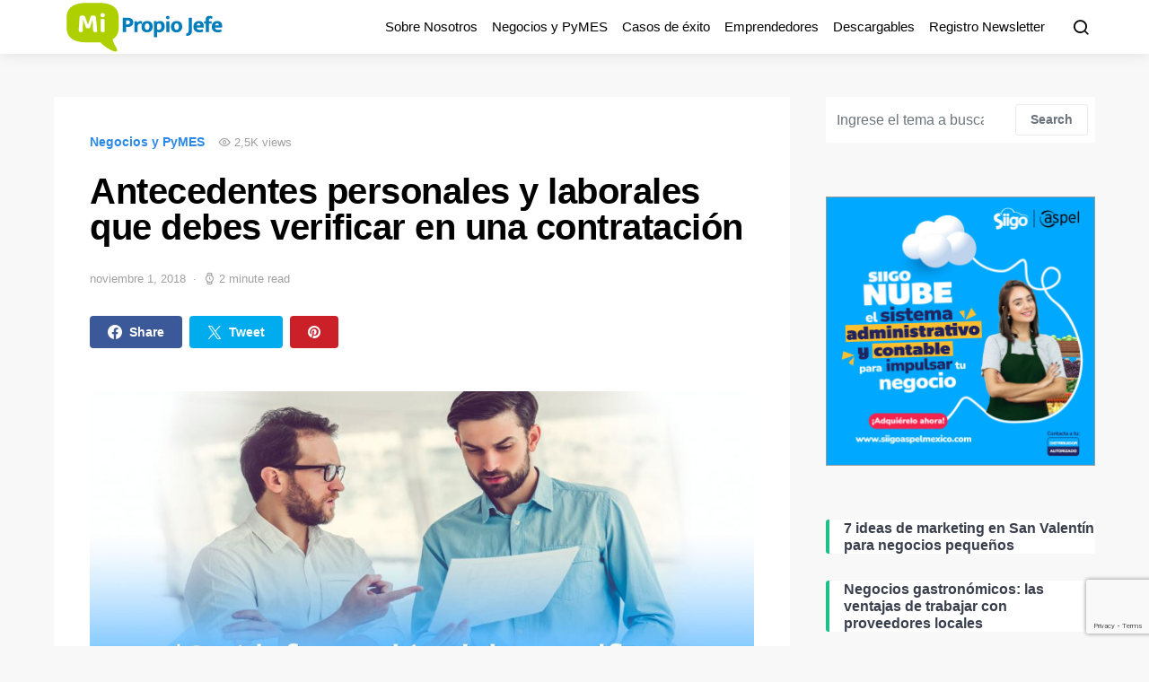

--- FILE ---
content_type: text/html; charset=UTF-8
request_url: https://mipropiojefe.com/antecedentes-personales-y-laborales-que-debes-verificar-en-una-contratacion/
body_size: 24464
content:
<!doctype html>
<html lang="es" xmlns:fb="https://www.facebook.com/2008/fbml" xmlns:addthis="https://www.addthis.com/help/api-spec" >
<head>
	<meta charset="UTF-8">
	<meta name="viewport" content="width=device-width, initial-scale=1">
	<link rel="profile" href="http://gmpg.org/xfn/11">

	<meta name='robots' content='index, follow, max-image-preview:large, max-snippet:-1, max-video-preview:-1' />

	<!-- This site is optimized with the Yoast SEO plugin v22.3 - https://yoast.com/wordpress/plugins/seo/ -->
	<title>Antecedentes personales y laborales que debes verificar en una contratación - Mi Propio Jefe</title>
	<meta name="description" content="Una de las etapas más importantes de un proceso de selección de nuevos empleados es la verificación de los datos personales y laborales de los..." />
	<link rel="canonical" href="https://mipropiojefe.com/antecedentes-personales-y-laborales-que-debes-verificar-en-una-contratacion/" />
	<meta property="og:locale" content="es_ES" />
	<meta property="og:type" content="article" />
	<meta property="og:title" content="Antecedentes personales y laborales que debes verificar en una contratación - Mi Propio Jefe" />
	<meta property="og:description" content="Una de las etapas más importantes de un proceso de selección de nuevos empleados es la verificación de los datos personales y laborales de los..." />
	<meta property="og:url" content="https://mipropiojefe.com/antecedentes-personales-y-laborales-que-debes-verificar-en-una-contratacion/" />
	<meta property="og:site_name" content="Mi Propio Jefe" />
	<meta property="article:published_time" content="2018-11-01T14:00:17+00:00" />
	<meta property="article:modified_time" content="2024-02-12T16:41:17+00:00" />
	<meta property="og:image" content="https://mipropiojefe.com/wp-content/uploads/2018/10/informacion_a_verificar_en_contratacion.jpg" />
	<meta property="og:image:width" content="1200" />
	<meta property="og:image:height" content="628" />
	<meta property="og:image:type" content="image/jpeg" />
	<meta name="author" content="MipropioJefe" />
	<meta name="twitter:label1" content="Escrito por" />
	<meta name="twitter:data1" content="MipropioJefe" />
	<meta name="twitter:label2" content="Tiempo de lectura" />
	<meta name="twitter:data2" content="3 minutos" />
	<script type="application/ld+json" class="yoast-schema-graph">{"@context":"https://schema.org","@graph":[{"@type":"WebPage","@id":"https://mipropiojefe.com/antecedentes-personales-y-laborales-que-debes-verificar-en-una-contratacion/","url":"https://mipropiojefe.com/antecedentes-personales-y-laborales-que-debes-verificar-en-una-contratacion/","name":"Antecedentes personales y laborales que debes verificar en una contratación - Mi Propio Jefe","isPartOf":{"@id":"https://mipropiojefe.com/#website"},"primaryImageOfPage":{"@id":"https://mipropiojefe.com/antecedentes-personales-y-laborales-que-debes-verificar-en-una-contratacion/#primaryimage"},"image":{"@id":"https://mipropiojefe.com/antecedentes-personales-y-laborales-que-debes-verificar-en-una-contratacion/#primaryimage"},"thumbnailUrl":"https://mipropiojefe.com/wp-content/uploads/2018/10/informacion_a_verificar_en_contratacion.jpg","datePublished":"2018-11-01T14:00:17+00:00","dateModified":"2024-02-12T16:41:17+00:00","author":{"@id":"https://mipropiojefe.com/#/schema/person/658d5e4636a1d2c95ade20ca7f9e2501"},"description":"Una de las etapas más importantes de un proceso de selección de nuevos empleados es la verificación de los datos personales y laborales de los...","breadcrumb":{"@id":"https://mipropiojefe.com/antecedentes-personales-y-laborales-que-debes-verificar-en-una-contratacion/#breadcrumb"},"inLanguage":"es","potentialAction":[{"@type":"ReadAction","target":["https://mipropiojefe.com/antecedentes-personales-y-laborales-que-debes-verificar-en-una-contratacion/"]}]},{"@type":"ImageObject","inLanguage":"es","@id":"https://mipropiojefe.com/antecedentes-personales-y-laborales-que-debes-verificar-en-una-contratacion/#primaryimage","url":"https://mipropiojefe.com/wp-content/uploads/2018/10/informacion_a_verificar_en_contratacion.jpg","contentUrl":"https://mipropiojefe.com/wp-content/uploads/2018/10/informacion_a_verificar_en_contratacion.jpg","width":1200,"height":628},{"@type":"BreadcrumbList","@id":"https://mipropiojefe.com/antecedentes-personales-y-laborales-que-debes-verificar-en-una-contratacion/#breadcrumb","itemListElement":[{"@type":"ListItem","position":1,"name":"Portada","item":"https://mipropiojefe.com/"},{"@type":"ListItem","position":2,"name":"Antecedentes personales y laborales que debes verificar en una contratación"}]},{"@type":"WebSite","@id":"https://mipropiojefe.com/#website","url":"https://mipropiojefe.com/","name":"Mi Propio Jefe","description":"Emprendedores","potentialAction":[{"@type":"SearchAction","target":{"@type":"EntryPoint","urlTemplate":"https://mipropiojefe.com/?s={search_term_string}"},"query-input":"required name=search_term_string"}],"inLanguage":"es"},{"@type":"Person","@id":"https://mipropiojefe.com/#/schema/person/658d5e4636a1d2c95ade20ca7f9e2501","name":"MipropioJefe","image":{"@type":"ImageObject","inLanguage":"es","@id":"https://mipropiojefe.com/#/schema/person/image/","url":"https://secure.gravatar.com/avatar/57ca5fe3a7d519a6a87c7b2c77402ab0?s=96&d=mm&r=g","contentUrl":"https://secure.gravatar.com/avatar/57ca5fe3a7d519a6a87c7b2c77402ab0?s=96&d=mm&r=g","caption":"MipropioJefe"},"url":"https://mipropiojefe.com/author/admipropiojefe/"}]}</script>
	<!-- / Yoast SEO plugin. -->


<link rel="alternate" type="application/rss+xml" title="Mi Propio Jefe &raquo; Feed" href="https://mipropiojefe.com/feed/" />
<link rel="alternate" type="application/rss+xml" title="Mi Propio Jefe &raquo; Feed de los comentarios" href="https://mipropiojefe.com/comments/feed/" />
<link rel="alternate" type="application/rss+xml" title="Mi Propio Jefe &raquo; Comentario Antecedentes personales y laborales que debes verificar en una contratación del feed" href="https://mipropiojefe.com/antecedentes-personales-y-laborales-que-debes-verificar-en-una-contratacion/feed/" />
		<!-- This site uses the Google Analytics by MonsterInsights plugin v8.25.0 - Using Analytics tracking - https://www.monsterinsights.com/ -->
		<!-- Nota: MonsterInsights no está actualmente configurado en este sitio. El dueño del sitio necesita identificarse usando su cuenta de Google Analytics en el panel de ajustes de MonsterInsights. -->
					<!-- No tracking code set -->
				<!-- / Google Analytics by MonsterInsights -->
		<script>
window._wpemojiSettings = {"baseUrl":"https:\/\/s.w.org\/images\/core\/emoji\/14.0.0\/72x72\/","ext":".png","svgUrl":"https:\/\/s.w.org\/images\/core\/emoji\/14.0.0\/svg\/","svgExt":".svg","source":{"concatemoji":"https:\/\/mipropiojefe.com\/wp-includes\/js\/wp-emoji-release.min.js?ver=6.4.7"}};
/*! This file is auto-generated */
!function(i,n){var o,s,e;function c(e){try{var t={supportTests:e,timestamp:(new Date).valueOf()};sessionStorage.setItem(o,JSON.stringify(t))}catch(e){}}function p(e,t,n){e.clearRect(0,0,e.canvas.width,e.canvas.height),e.fillText(t,0,0);var t=new Uint32Array(e.getImageData(0,0,e.canvas.width,e.canvas.height).data),r=(e.clearRect(0,0,e.canvas.width,e.canvas.height),e.fillText(n,0,0),new Uint32Array(e.getImageData(0,0,e.canvas.width,e.canvas.height).data));return t.every(function(e,t){return e===r[t]})}function u(e,t,n){switch(t){case"flag":return n(e,"\ud83c\udff3\ufe0f\u200d\u26a7\ufe0f","\ud83c\udff3\ufe0f\u200b\u26a7\ufe0f")?!1:!n(e,"\ud83c\uddfa\ud83c\uddf3","\ud83c\uddfa\u200b\ud83c\uddf3")&&!n(e,"\ud83c\udff4\udb40\udc67\udb40\udc62\udb40\udc65\udb40\udc6e\udb40\udc67\udb40\udc7f","\ud83c\udff4\u200b\udb40\udc67\u200b\udb40\udc62\u200b\udb40\udc65\u200b\udb40\udc6e\u200b\udb40\udc67\u200b\udb40\udc7f");case"emoji":return!n(e,"\ud83e\udef1\ud83c\udffb\u200d\ud83e\udef2\ud83c\udfff","\ud83e\udef1\ud83c\udffb\u200b\ud83e\udef2\ud83c\udfff")}return!1}function f(e,t,n){var r="undefined"!=typeof WorkerGlobalScope&&self instanceof WorkerGlobalScope?new OffscreenCanvas(300,150):i.createElement("canvas"),a=r.getContext("2d",{willReadFrequently:!0}),o=(a.textBaseline="top",a.font="600 32px Arial",{});return e.forEach(function(e){o[e]=t(a,e,n)}),o}function t(e){var t=i.createElement("script");t.src=e,t.defer=!0,i.head.appendChild(t)}"undefined"!=typeof Promise&&(o="wpEmojiSettingsSupports",s=["flag","emoji"],n.supports={everything:!0,everythingExceptFlag:!0},e=new Promise(function(e){i.addEventListener("DOMContentLoaded",e,{once:!0})}),new Promise(function(t){var n=function(){try{var e=JSON.parse(sessionStorage.getItem(o));if("object"==typeof e&&"number"==typeof e.timestamp&&(new Date).valueOf()<e.timestamp+604800&&"object"==typeof e.supportTests)return e.supportTests}catch(e){}return null}();if(!n){if("undefined"!=typeof Worker&&"undefined"!=typeof OffscreenCanvas&&"undefined"!=typeof URL&&URL.createObjectURL&&"undefined"!=typeof Blob)try{var e="postMessage("+f.toString()+"("+[JSON.stringify(s),u.toString(),p.toString()].join(",")+"));",r=new Blob([e],{type:"text/javascript"}),a=new Worker(URL.createObjectURL(r),{name:"wpTestEmojiSupports"});return void(a.onmessage=function(e){c(n=e.data),a.terminate(),t(n)})}catch(e){}c(n=f(s,u,p))}t(n)}).then(function(e){for(var t in e)n.supports[t]=e[t],n.supports.everything=n.supports.everything&&n.supports[t],"flag"!==t&&(n.supports.everythingExceptFlag=n.supports.everythingExceptFlag&&n.supports[t]);n.supports.everythingExceptFlag=n.supports.everythingExceptFlag&&!n.supports.flag,n.DOMReady=!1,n.readyCallback=function(){n.DOMReady=!0}}).then(function(){return e}).then(function(){var e;n.supports.everything||(n.readyCallback(),(e=n.source||{}).concatemoji?t(e.concatemoji):e.wpemoji&&e.twemoji&&(t(e.twemoji),t(e.wpemoji)))}))}((window,document),window._wpemojiSettings);
</script>
<link rel='alternate stylesheet' id='powerkit-icons-css' href='https://mipropiojefe.com/wp-content/plugins/powerkit/assets/fonts/powerkit-icons.woff?ver=2.9.2' as='font' type='font/wof' crossorigin />
<link rel='stylesheet' id='powerkit-css' href='https://mipropiojefe.com/wp-content/plugins/powerkit/assets/css/powerkit.css?ver=2.9.2' media='all' />
<style id='wp-emoji-styles-inline-css'>

	img.wp-smiley, img.emoji {
		display: inline !important;
		border: none !important;
		box-shadow: none !important;
		height: 1em !important;
		width: 1em !important;
		margin: 0 0.07em !important;
		vertical-align: -0.1em !important;
		background: none !important;
		padding: 0 !important;
	}
</style>
<link rel='stylesheet' id='wp-block-library-css' href='https://mipropiojefe.com/wp-includes/css/dist/block-library/style.min.css?ver=6.4.7' media='all' />
<style id='classic-theme-styles-inline-css'>
/*! This file is auto-generated */
.wp-block-button__link{color:#fff;background-color:#32373c;border-radius:9999px;box-shadow:none;text-decoration:none;padding:calc(.667em + 2px) calc(1.333em + 2px);font-size:1.125em}.wp-block-file__button{background:#32373c;color:#fff;text-decoration:none}
</style>
<style id='global-styles-inline-css'>
body{--wp--preset--color--black: #000000;--wp--preset--color--cyan-bluish-gray: #abb8c3;--wp--preset--color--white: #ffffff;--wp--preset--color--pale-pink: #f78da7;--wp--preset--color--vivid-red: #cf2e2e;--wp--preset--color--luminous-vivid-orange: #ff6900;--wp--preset--color--luminous-vivid-amber: #fcb900;--wp--preset--color--light-green-cyan: #7bdcb5;--wp--preset--color--vivid-green-cyan: #00d084;--wp--preset--color--pale-cyan-blue: #8ed1fc;--wp--preset--color--vivid-cyan-blue: #0693e3;--wp--preset--color--vivid-purple: #9b51e0;--wp--preset--gradient--vivid-cyan-blue-to-vivid-purple: linear-gradient(135deg,rgba(6,147,227,1) 0%,rgb(155,81,224) 100%);--wp--preset--gradient--light-green-cyan-to-vivid-green-cyan: linear-gradient(135deg,rgb(122,220,180) 0%,rgb(0,208,130) 100%);--wp--preset--gradient--luminous-vivid-amber-to-luminous-vivid-orange: linear-gradient(135deg,rgba(252,185,0,1) 0%,rgba(255,105,0,1) 100%);--wp--preset--gradient--luminous-vivid-orange-to-vivid-red: linear-gradient(135deg,rgba(255,105,0,1) 0%,rgb(207,46,46) 100%);--wp--preset--gradient--very-light-gray-to-cyan-bluish-gray: linear-gradient(135deg,rgb(238,238,238) 0%,rgb(169,184,195) 100%);--wp--preset--gradient--cool-to-warm-spectrum: linear-gradient(135deg,rgb(74,234,220) 0%,rgb(151,120,209) 20%,rgb(207,42,186) 40%,rgb(238,44,130) 60%,rgb(251,105,98) 80%,rgb(254,248,76) 100%);--wp--preset--gradient--blush-light-purple: linear-gradient(135deg,rgb(255,206,236) 0%,rgb(152,150,240) 100%);--wp--preset--gradient--blush-bordeaux: linear-gradient(135deg,rgb(254,205,165) 0%,rgb(254,45,45) 50%,rgb(107,0,62) 100%);--wp--preset--gradient--luminous-dusk: linear-gradient(135deg,rgb(255,203,112) 0%,rgb(199,81,192) 50%,rgb(65,88,208) 100%);--wp--preset--gradient--pale-ocean: linear-gradient(135deg,rgb(255,245,203) 0%,rgb(182,227,212) 50%,rgb(51,167,181) 100%);--wp--preset--gradient--electric-grass: linear-gradient(135deg,rgb(202,248,128) 0%,rgb(113,206,126) 100%);--wp--preset--gradient--midnight: linear-gradient(135deg,rgb(2,3,129) 0%,rgb(40,116,252) 100%);--wp--preset--font-size--small: 13px;--wp--preset--font-size--medium: 20px;--wp--preset--font-size--large: 36px;--wp--preset--font-size--x-large: 42px;--wp--preset--spacing--20: 0.44rem;--wp--preset--spacing--30: 0.67rem;--wp--preset--spacing--40: 1rem;--wp--preset--spacing--50: 1.5rem;--wp--preset--spacing--60: 2.25rem;--wp--preset--spacing--70: 3.38rem;--wp--preset--spacing--80: 5.06rem;--wp--preset--shadow--natural: 6px 6px 9px rgba(0, 0, 0, 0.2);--wp--preset--shadow--deep: 12px 12px 50px rgba(0, 0, 0, 0.4);--wp--preset--shadow--sharp: 6px 6px 0px rgba(0, 0, 0, 0.2);--wp--preset--shadow--outlined: 6px 6px 0px -3px rgba(255, 255, 255, 1), 6px 6px rgba(0, 0, 0, 1);--wp--preset--shadow--crisp: 6px 6px 0px rgba(0, 0, 0, 1);}:where(.is-layout-flex){gap: 0.5em;}:where(.is-layout-grid){gap: 0.5em;}body .is-layout-flow > .alignleft{float: left;margin-inline-start: 0;margin-inline-end: 2em;}body .is-layout-flow > .alignright{float: right;margin-inline-start: 2em;margin-inline-end: 0;}body .is-layout-flow > .aligncenter{margin-left: auto !important;margin-right: auto !important;}body .is-layout-constrained > .alignleft{float: left;margin-inline-start: 0;margin-inline-end: 2em;}body .is-layout-constrained > .alignright{float: right;margin-inline-start: 2em;margin-inline-end: 0;}body .is-layout-constrained > .aligncenter{margin-left: auto !important;margin-right: auto !important;}body .is-layout-constrained > :where(:not(.alignleft):not(.alignright):not(.alignfull)){max-width: var(--wp--style--global--content-size);margin-left: auto !important;margin-right: auto !important;}body .is-layout-constrained > .alignwide{max-width: var(--wp--style--global--wide-size);}body .is-layout-flex{display: flex;}body .is-layout-flex{flex-wrap: wrap;align-items: center;}body .is-layout-flex > *{margin: 0;}body .is-layout-grid{display: grid;}body .is-layout-grid > *{margin: 0;}:where(.wp-block-columns.is-layout-flex){gap: 2em;}:where(.wp-block-columns.is-layout-grid){gap: 2em;}:where(.wp-block-post-template.is-layout-flex){gap: 1.25em;}:where(.wp-block-post-template.is-layout-grid){gap: 1.25em;}.has-black-color{color: var(--wp--preset--color--black) !important;}.has-cyan-bluish-gray-color{color: var(--wp--preset--color--cyan-bluish-gray) !important;}.has-white-color{color: var(--wp--preset--color--white) !important;}.has-pale-pink-color{color: var(--wp--preset--color--pale-pink) !important;}.has-vivid-red-color{color: var(--wp--preset--color--vivid-red) !important;}.has-luminous-vivid-orange-color{color: var(--wp--preset--color--luminous-vivid-orange) !important;}.has-luminous-vivid-amber-color{color: var(--wp--preset--color--luminous-vivid-amber) !important;}.has-light-green-cyan-color{color: var(--wp--preset--color--light-green-cyan) !important;}.has-vivid-green-cyan-color{color: var(--wp--preset--color--vivid-green-cyan) !important;}.has-pale-cyan-blue-color{color: var(--wp--preset--color--pale-cyan-blue) !important;}.has-vivid-cyan-blue-color{color: var(--wp--preset--color--vivid-cyan-blue) !important;}.has-vivid-purple-color{color: var(--wp--preset--color--vivid-purple) !important;}.has-black-background-color{background-color: var(--wp--preset--color--black) !important;}.has-cyan-bluish-gray-background-color{background-color: var(--wp--preset--color--cyan-bluish-gray) !important;}.has-white-background-color{background-color: var(--wp--preset--color--white) !important;}.has-pale-pink-background-color{background-color: var(--wp--preset--color--pale-pink) !important;}.has-vivid-red-background-color{background-color: var(--wp--preset--color--vivid-red) !important;}.has-luminous-vivid-orange-background-color{background-color: var(--wp--preset--color--luminous-vivid-orange) !important;}.has-luminous-vivid-amber-background-color{background-color: var(--wp--preset--color--luminous-vivid-amber) !important;}.has-light-green-cyan-background-color{background-color: var(--wp--preset--color--light-green-cyan) !important;}.has-vivid-green-cyan-background-color{background-color: var(--wp--preset--color--vivid-green-cyan) !important;}.has-pale-cyan-blue-background-color{background-color: var(--wp--preset--color--pale-cyan-blue) !important;}.has-vivid-cyan-blue-background-color{background-color: var(--wp--preset--color--vivid-cyan-blue) !important;}.has-vivid-purple-background-color{background-color: var(--wp--preset--color--vivid-purple) !important;}.has-black-border-color{border-color: var(--wp--preset--color--black) !important;}.has-cyan-bluish-gray-border-color{border-color: var(--wp--preset--color--cyan-bluish-gray) !important;}.has-white-border-color{border-color: var(--wp--preset--color--white) !important;}.has-pale-pink-border-color{border-color: var(--wp--preset--color--pale-pink) !important;}.has-vivid-red-border-color{border-color: var(--wp--preset--color--vivid-red) !important;}.has-luminous-vivid-orange-border-color{border-color: var(--wp--preset--color--luminous-vivid-orange) !important;}.has-luminous-vivid-amber-border-color{border-color: var(--wp--preset--color--luminous-vivid-amber) !important;}.has-light-green-cyan-border-color{border-color: var(--wp--preset--color--light-green-cyan) !important;}.has-vivid-green-cyan-border-color{border-color: var(--wp--preset--color--vivid-green-cyan) !important;}.has-pale-cyan-blue-border-color{border-color: var(--wp--preset--color--pale-cyan-blue) !important;}.has-vivid-cyan-blue-border-color{border-color: var(--wp--preset--color--vivid-cyan-blue) !important;}.has-vivid-purple-border-color{border-color: var(--wp--preset--color--vivid-purple) !important;}.has-vivid-cyan-blue-to-vivid-purple-gradient-background{background: var(--wp--preset--gradient--vivid-cyan-blue-to-vivid-purple) !important;}.has-light-green-cyan-to-vivid-green-cyan-gradient-background{background: var(--wp--preset--gradient--light-green-cyan-to-vivid-green-cyan) !important;}.has-luminous-vivid-amber-to-luminous-vivid-orange-gradient-background{background: var(--wp--preset--gradient--luminous-vivid-amber-to-luminous-vivid-orange) !important;}.has-luminous-vivid-orange-to-vivid-red-gradient-background{background: var(--wp--preset--gradient--luminous-vivid-orange-to-vivid-red) !important;}.has-very-light-gray-to-cyan-bluish-gray-gradient-background{background: var(--wp--preset--gradient--very-light-gray-to-cyan-bluish-gray) !important;}.has-cool-to-warm-spectrum-gradient-background{background: var(--wp--preset--gradient--cool-to-warm-spectrum) !important;}.has-blush-light-purple-gradient-background{background: var(--wp--preset--gradient--blush-light-purple) !important;}.has-blush-bordeaux-gradient-background{background: var(--wp--preset--gradient--blush-bordeaux) !important;}.has-luminous-dusk-gradient-background{background: var(--wp--preset--gradient--luminous-dusk) !important;}.has-pale-ocean-gradient-background{background: var(--wp--preset--gradient--pale-ocean) !important;}.has-electric-grass-gradient-background{background: var(--wp--preset--gradient--electric-grass) !important;}.has-midnight-gradient-background{background: var(--wp--preset--gradient--midnight) !important;}.has-small-font-size{font-size: var(--wp--preset--font-size--small) !important;}.has-medium-font-size{font-size: var(--wp--preset--font-size--medium) !important;}.has-large-font-size{font-size: var(--wp--preset--font-size--large) !important;}.has-x-large-font-size{font-size: var(--wp--preset--font-size--x-large) !important;}
.wp-block-navigation a:where(:not(.wp-element-button)){color: inherit;}
:where(.wp-block-post-template.is-layout-flex){gap: 1.25em;}:where(.wp-block-post-template.is-layout-grid){gap: 1.25em;}
:where(.wp-block-columns.is-layout-flex){gap: 2em;}:where(.wp-block-columns.is-layout-grid){gap: 2em;}
.wp-block-pullquote{font-size: 1.5em;line-height: 1.6;}
</style>
<link rel='stylesheet' id='dashicons-css' href='https://mipropiojefe.com/wp-includes/css/dashicons.min.css?ver=6.4.7' media='all' />
<link rel='stylesheet' id='post-views-counter-frontend-css' href='https://mipropiojefe.com/wp-content/plugins/post-views-counter/css/frontend.min.css?ver=1.4.5' media='all' />
<link rel='stylesheet' id='powerkit-author-box-css' href='https://mipropiojefe.com/wp-content/plugins/powerkit/modules/author-box/public/css/public-powerkit-author-box.css?ver=2.9.2' media='all' />
<link rel='stylesheet' id='powerkit-basic-elements-css' href='https://mipropiojefe.com/wp-content/plugins/powerkit/modules/basic-elements/public/css/public-powerkit-basic-elements.css?ver=2.9.2' media='screen' />
<link rel='stylesheet' id='powerkit-coming-soon-css' href='https://mipropiojefe.com/wp-content/plugins/powerkit/modules/coming-soon/public/css/public-powerkit-coming-soon.css?ver=2.9.2' media='all' />
<link rel='stylesheet' id='powerkit-content-formatting-css' href='https://mipropiojefe.com/wp-content/plugins/powerkit/modules/content-formatting/public/css/public-powerkit-content-formatting.css?ver=2.9.2' media='all' />
<link rel='stylesheet' id='powerkit-сontributors-css' href='https://mipropiojefe.com/wp-content/plugins/powerkit/modules/contributors/public/css/public-powerkit-contributors.css?ver=2.9.2' media='all' />
<link rel='stylesheet' id='powerkit-facebook-css' href='https://mipropiojefe.com/wp-content/plugins/powerkit/modules/facebook/public/css/public-powerkit-facebook.css?ver=2.9.2' media='all' />
<link rel='stylesheet' id='powerkit-featured-categories-css' href='https://mipropiojefe.com/wp-content/plugins/powerkit/modules/featured-categories/public/css/public-powerkit-featured-categories.css?ver=2.9.2' media='all' />
<link rel='stylesheet' id='powerkit-inline-posts-css' href='https://mipropiojefe.com/wp-content/plugins/powerkit/modules/inline-posts/public/css/public-powerkit-inline-posts.css?ver=2.9.2' media='all' />
<link rel='stylesheet' id='powerkit-instagram-css' href='https://mipropiojefe.com/wp-content/plugins/powerkit/modules/instagram/public/css/public-powerkit-instagram.css?ver=2.9.2' media='all' />
<link rel='stylesheet' id='powerkit-justified-gallery-css' href='https://mipropiojefe.com/wp-content/plugins/powerkit/modules/justified-gallery/public/css/public-powerkit-justified-gallery.css?ver=2.9.2' media='all' />
<link rel='stylesheet' id='glightbox-css' href='https://mipropiojefe.com/wp-content/plugins/powerkit/modules/lightbox/public/css/glightbox.min.css?ver=2.9.2' media='all' />
<link rel='stylesheet' id='powerkit-lightbox-css' href='https://mipropiojefe.com/wp-content/plugins/powerkit/modules/lightbox/public/css/public-powerkit-lightbox.css?ver=2.9.2' media='all' />
<link rel='stylesheet' id='powerkit-opt-in-forms-css' href='https://mipropiojefe.com/wp-content/plugins/powerkit/modules/opt-in-forms/public/css/public-powerkit-opt-in-forms.css?ver=2.9.2' media='all' />
<link rel='stylesheet' id='powerkit-pinterest-css' href='https://mipropiojefe.com/wp-content/plugins/powerkit/modules/pinterest/public/css/public-powerkit-pinterest.css?ver=2.9.2' media='all' />
<link rel='stylesheet' id='powerkit-widget-posts-css' href='https://mipropiojefe.com/wp-content/plugins/powerkit/modules/posts/public/css/public-powerkit-widget-posts.css?ver=2.9.2' media='all' />
<link rel='stylesheet' id='powerkit-scroll-to-top-css' href='https://mipropiojefe.com/wp-content/plugins/powerkit/modules/scroll-to-top/public/css/public-powerkit-scroll-to-top.css?ver=2.9.2' media='all' />
<link rel='stylesheet' id='powerkit-share-buttons-css' href='https://mipropiojefe.com/wp-content/plugins/powerkit/modules/share-buttons/public/css/public-powerkit-share-buttons.css?ver=2.9.2' media='all' />
<link rel='stylesheet' id='powerkit-slider-gallery-css' href='https://mipropiojefe.com/wp-content/plugins/powerkit/modules/slider-gallery/public/css/public-powerkit-slider-gallery.css?ver=2.9.2' media='all' />
<link rel='stylesheet' id='powerkit-social-links-css' href='https://mipropiojefe.com/wp-content/plugins/powerkit/modules/social-links/public/css/public-powerkit-social-links.css?ver=2.9.2' media='all' />
<link rel='stylesheet' id='powerkit-table-of-contents-css' href='https://mipropiojefe.com/wp-content/plugins/powerkit/modules/table-of-contents/public/css/public-powerkit-table-of-contents.css?ver=2.9.2' media='all' />
<link rel='stylesheet' id='powerkit-twitter-css' href='https://mipropiojefe.com/wp-content/plugins/powerkit/modules/twitter/public/css/public-powerkit-twitter.css?ver=2.9.2' media='all' />
<link rel='stylesheet' id='powerkit-widget-about-css' href='https://mipropiojefe.com/wp-content/plugins/powerkit/modules/widget-about/public/css/public-powerkit-widget-about.css?ver=2.9.2' media='all' />
<link rel='stylesheet' id='wp-polls-css' href='https://mipropiojefe.com/wp-content/plugins/wp-polls/polls-css.css?ver=2.77.2' media='all' />
<style id='wp-polls-inline-css'>
.wp-polls .pollbar {
	margin: 1px;
	font-size: 8px;
	line-height: 10px;
	height: 10px;
	background-image: url('https://mipropiojefe.com/wp-content/plugins/wp-polls/images/default_gradient/pollbg.gif');
	border: 1px solid #333;
}

</style>
<link rel='stylesheet' id='wordpress-popular-posts-css-css' href='https://mipropiojefe.com/wp-content/plugins/wordpress-popular-posts/assets/css/wpp.css?ver=6.4.2' media='all' />
<link rel='stylesheet' id='csco-styles-css' href='https://mipropiojefe.com/wp-content/themes/expertly/style.css?ver=1.7.5' media='all' />
<link rel='stylesheet' id='searchwp-live-search-css' href='https://mipropiojefe.com/wp-content/plugins/searchwp-live-ajax-search/assets/styles/style.css?ver=1.7.6' media='all' />
<link rel='stylesheet' id='addthis_all_pages-css' href='https://mipropiojefe.com/wp-content/plugins/addthis/frontend/build/addthis_wordpress_public.min.css?ver=6.4.7' media='all' />
<script src="https://mipropiojefe.com/wp-includes/js/jquery/jquery.min.js?ver=3.7.1" id="jquery-core-js"></script>
<script src="https://mipropiojefe.com/wp-includes/js/jquery/jquery-migrate.min.js?ver=3.4.1" id="jquery-migrate-js"></script>
<script id="wpp-json" type="application/json">
{"sampling_active":0,"sampling_rate":100,"ajax_url":"https:\/\/mipropiojefe.com\/wp-json\/wordpress-popular-posts\/v1\/popular-posts","api_url":"https:\/\/mipropiojefe.com\/wp-json\/wordpress-popular-posts","ID":8045,"token":"23bec587f8","lang":0,"debug":0}
</script>
<script src="https://mipropiojefe.com/wp-content/plugins/wordpress-popular-posts/assets/js/wpp.min.js?ver=6.4.2" id="wpp-js-js"></script>
<link rel="https://api.w.org/" href="https://mipropiojefe.com/wp-json/" /><link rel="alternate" type="application/json" href="https://mipropiojefe.com/wp-json/wp/v2/posts/8045" /><link rel="EditURI" type="application/rsd+xml" title="RSD" href="https://mipropiojefe.com/xmlrpc.php?rsd" />
<meta name="generator" content="WordPress 6.4.7" />
<link rel='shortlink' href='https://mipropiojefe.com/?p=8045' />
<link rel="alternate" type="application/json+oembed" href="https://mipropiojefe.com/wp-json/oembed/1.0/embed?url=https%3A%2F%2Fmipropiojefe.com%2Fantecedentes-personales-y-laborales-que-debes-verificar-en-una-contratacion%2F" />
<link rel="alternate" type="text/xml+oembed" href="https://mipropiojefe.com/wp-json/oembed/1.0/embed?url=https%3A%2F%2Fmipropiojefe.com%2Fantecedentes-personales-y-laborales-que-debes-verificar-en-una-contratacion%2F&#038;format=xml" />
<!-- Google Tag Manager -->
<script>(function(w,d,s,l,i){w[l]=w[l]||[];w[l].push({'gtm.start':
new Date().getTime(),event:'gtm.js'});var f=d.getElementsByTagName(s)[0],
j=d.createElement(s),dl=l!='dataLayer'?'&l='+l:'';j.async=true;j.src=
'
https://www.googletagmanager.com/gtm.js?id='+i+dl;f.parentNode.insertBefore(j,f);
})(window,document,'script','dataLayer','GTM-5D4NGXWF');</script>
<!-- End Google Tag Manager -->

<meta name="google-site-verification" content="BgqREDCLUxnVb0WslcvNZ5h0sRA1vqXgJW54xkJ0ojA" />


<!--BEGIN: TRACKING CODE MANAGER (v2.2.0) BY INTELLYWP.COM IN HEAD//-->
<!-- Facebook Pixel Code -->
<script>
!function(f,b,e,v,n,t,s)
{if(f.fbq)return;n=f.fbq=function(){n.callMethod?
n.callMethod.apply(n,arguments):n.queue.push(arguments)};
if(!f._fbq)f._fbq=n;n.push=n;n.loaded=!0;n.version='2.0';
n.queue=[];t=b.createElement(e);t.async=!0;
t.src=v;s=b.getElementsByTagName(e)[0];
s.parentNode.insertBefore(t,s)}(window, document,'script',
'https://connect.facebook.net/en_US/fbevents.js');
fbq('init', '518431966018647');
fbq('track', 'PageView');
</script>
<noscript><img height="1" width="1" src="https://www.facebook.com/tr?id=518431966018647&ev=PageView&noscript=1" /></noscript>
<!-- End Facebook Pixel Code -->
<!--END: https://wordpress.org/plugins/tracking-code-manager IN HEAD//-->            <style id="wpp-loading-animation-styles">@-webkit-keyframes bgslide{from{background-position-x:0}to{background-position-x:-200%}}@keyframes bgslide{from{background-position-x:0}to{background-position-x:-200%}}.wpp-widget-placeholder,.wpp-widget-block-placeholder,.wpp-shortcode-placeholder{margin:0 auto;width:60px;height:3px;background:#dd3737;background:linear-gradient(90deg,#dd3737 0%,#571313 10%,#dd3737 100%);background-size:200% auto;border-radius:3px;-webkit-animation:bgslide 1s infinite linear;animation:bgslide 1s infinite linear}</style>
            		<script>
			document.documentElement.className = document.documentElement.className.replace( 'no-js', 'js' );
		</script>
				<style>
			.no-js img.lazyload { display: none; }
			figure.wp-block-image img.lazyloading { min-width: 150px; }
							.lazyload, .lazyloading { opacity: 0; }
				.lazyloaded {
					opacity: 1;
					transition: opacity 400ms;
					transition-delay: 0ms;
				}
					</style>
		      <meta name="onesignal" content="wordpress-plugin"/>
            <script>

      window.OneSignal = window.OneSignal || [];

      OneSignal.push( function() {
        OneSignal.SERVICE_WORKER_UPDATER_PATH = "OneSignalSDKUpdaterWorker.js.php";
                      OneSignal.SERVICE_WORKER_PATH = "OneSignalSDKWorker.js.php";
                      OneSignal.SERVICE_WORKER_PARAM = { scope: "/" };
        OneSignal.setDefaultNotificationUrl("https://mipropiojefe.com");
        var oneSignal_options = {};
        window._oneSignalInitOptions = oneSignal_options;

        oneSignal_options['wordpress'] = true;
oneSignal_options['appId'] = '917b36d3-a9d4-42aa-99f5-1ede421c2a1c';
oneSignal_options['allowLocalhostAsSecureOrigin'] = true;
oneSignal_options['welcomeNotification'] = { };
oneSignal_options['welcomeNotification']['title'] = "¡Hola!";
oneSignal_options['welcomeNotification']['message'] = "¡Gracias por suscrbirte!";
oneSignal_options['path'] = "https://mipropiojefe.com/wp-content/plugins/onesignal-free-web-push-notifications/sdk_files/";
oneSignal_options['promptOptions'] = { };
oneSignal_options['promptOptions']['actionMessage'] = "¡Recibe tips y herramientas para administrar con éxito tu negocio!";
oneSignal_options['promptOptions']['acceptButtonText'] = "SUSCRIBIRME";
oneSignal_options['promptOptions']['cancelButtonText'] = "NO GRACIAS";
oneSignal_options['promptOptions']['autoAcceptTitle'] = "SUSCRIBIRME";
                OneSignal.init(window._oneSignalInitOptions);
                OneSignal.showSlidedownPrompt();      });

      function documentInitOneSignal() {
        var oneSignal_elements = document.getElementsByClassName("OneSignal-prompt");

        var oneSignalLinkClickHandler = function(event) { OneSignal.push(['registerForPushNotifications']); event.preventDefault(); };        for(var i = 0; i < oneSignal_elements.length; i++)
          oneSignal_elements[i].addEventListener('click', oneSignalLinkClickHandler, false);
      }

      if (document.readyState === 'complete') {
           documentInitOneSignal();
      }
      else {
           window.addEventListener("load", function(event){
               documentInitOneSignal();
          });
      }
    </script>
<!-- Google Tag Manager -->
<script>(function(w,d,s,l,i){w[l]=w[l]||[];w[l].push({'gtm.start':
new Date().getTime(),event:'gtm.js'});var f=d.getElementsByTagName(s)[0],
j=d.createElement(s),dl=l!='dataLayer'?'&l='+l:'';j.async=true;j.src=
'https://www.googletagmanager.com/gtm.js?id='+i+dl;f.parentNode.insertBefore(j,f);
})(window,document,'script','dataLayer','GTM-5D4NGXWF');</script>
<!-- End Google Tag Manager --><script data-cfasync="false" type="text/javascript">if (window.addthis_product === undefined) { window.addthis_product = "wpp"; } if (window.wp_product_version === undefined) { window.wp_product_version = "wpp-6.2.7"; } if (window.addthis_share === undefined) { window.addthis_share = {}; } if (window.addthis_config === undefined) { window.addthis_config = {"data_track_clickback":false,"ignore_server_config":true,"ui_atversion":300}; } if (window.addthis_layers === undefined) { window.addthis_layers = {}; } if (window.addthis_layers_tools === undefined) { window.addthis_layers_tools = [{"sharetoolbox":{"numPreferredServices":5,"thirdPartyButtons":true,"services":"facebook_like,tweet,pinterest_pinit,counter","elements":".addthis_inline_share_toolbox_below,.at-below-post,.at-below-post-homepage"}}]; } else { window.addthis_layers_tools.push({"sharetoolbox":{"numPreferredServices":5,"thirdPartyButtons":true,"services":"facebook_like,tweet,pinterest_pinit,counter","elements":".addthis_inline_share_toolbox_below,.at-below-post,.at-below-post-homepage"}});  } if (window.addthis_plugin_info === undefined) { window.addthis_plugin_info = {"info_status":"enabled","cms_name":"WordPress","plugin_name":"Share Buttons by AddThis","plugin_version":"6.2.7","plugin_mode":"WordPress","anonymous_profile_id":"wp-39ce871a1aa7e80164fd9ed4ad281da2","page_info":{"template":"posts","post_type":""},"sharing_enabled_on_post_via_metabox":false}; } 
                    (function() {
                      var first_load_interval_id = setInterval(function () {
                        if (typeof window.addthis !== 'undefined') {
                          window.clearInterval(first_load_interval_id);
                          if (typeof window.addthis_layers !== 'undefined' && Object.getOwnPropertyNames(window.addthis_layers).length > 0) {
                            window.addthis.layers(window.addthis_layers);
                          }
                          if (Array.isArray(window.addthis_layers_tools)) {
                            for (i = 0; i < window.addthis_layers_tools.length; i++) {
                              window.addthis.layers(window.addthis_layers_tools[i]);
                            }
                          }
                        }
                     },1000)
                    }());
                </script> <script data-cfasync="false" type="text/javascript" src="https://s7.addthis.com/js/300/addthis_widget.js#pubid=wp-39ce871a1aa7e80164fd9ed4ad281da2" async="async"></script><link rel="icon" href="https://mipropiojefe.com/wp-content/uploads/2021/12/cropped-favicon-mpj-32x32.png" sizes="32x32" />
<link rel="icon" href="https://mipropiojefe.com/wp-content/uploads/2021/12/cropped-favicon-mpj-192x192.png" sizes="192x192" />
<link rel="apple-touch-icon" href="https://mipropiojefe.com/wp-content/uploads/2021/12/cropped-favicon-mpj-180x180.png" />
<meta name="msapplication-TileImage" content="https://mipropiojefe.com/wp-content/uploads/2021/12/cropped-favicon-mpj-270x270.png" />
<style id="kirki-inline-styles">a:hover, .entry-content a, .must-log-in a, .meta-category a, blockquote:before, .navbar-nav li.current-menu-ancestor > a, li.current-menu-item > a, li.cs-mega-menu-child.active-item > a, .cs-bg-dark.navbar-primary .navbar-nav ul li.current-menu-ancestor > a, .cs-bg-dark.navbar-primary .navbar-nav ul li.current-menu-item > a, .cs-bg-dark.navbar-primary .navbar-nav li.cs-mega-menu-child.active-item > a{color:#2a89e8;}button, .button, input[type="button"], input[type="reset"], input[type="submit"], .wp-block-button .wp-block-button__link:not(.has-background), .toggle-search.toggle-close, .offcanvas-header .toggle-offcanvas, .cs-overlay .post-categories a:hover, .post-format-icon > a:hover, .entry-more-button .entry-more:hover, .cs-list-articles > li > a:hover:before, .pk-badge-primary, .pk-bg-primary, .pk-button-primary, .pk-button-primary:hover, h2.pk-heading-numbered:before{background-color:#2a89e8;}.cs-overlay .cs-overlay-background:after, .pk-bg-overlay, .pk-zoom-icon-popup:after{background-color:rgba(0,0,0,0.25);}.navbar-primary, .offcanvas-header{background-color:#FFFFFF;}.site-footer{background-color:#ffffff;}body{font-family:-apple-system, BlinkMacSystemFont, "Segoe UI", Roboto, Oxygen-Sans, Ubuntu, Cantarell, "Helvetica Neue", sans-serif;font-size:1rem;font-weight:400;}.cs-font-primary, button, .button, input[type="button"], input[type="reset"], input[type="submit"], .no-comments, .text-action, .cs-link-more, .cs-nav-link, .share-total, .post-categories a, .post-meta a, .nav-links, .comment-reply-link, .post-tags a, .read-more, .navigation.pagination .nav-links > span, .navigation.pagination .nav-links > a, .pk-font-primary{font-family:-apple-system, BlinkMacSystemFont, "Segoe UI", Roboto, Oxygen-Sans, Ubuntu, Cantarell, "Helvetica Neue", sans-serif;font-size:0.875rem;font-weight:700;letter-spacing:0px;text-transform:none;}label, .cs-font-secondary, .post-meta, .archive-count, .page-subtitle, .site-description, figcaption, .wp-block-image figcaption, .wp-block-audio figcaption, .wp-block-embed figcaption, .wp-block-pullquote cite, .wp-block-pullquote footer, .wp-block-pullquote .wp-block-pullquote__citation, .post-format-icon, .comment-metadata, .says, .logged-in-as, .must-log-in, .wp-caption-text, blockquote cite, .wp-block-quote cite, div[class*="meta-"], span[class*="meta-"], small, .cs-breadcrumbs, .cs-homepage-category-count, .pk-font-secondary{font-family:-apple-system, BlinkMacSystemFont, "Segoe UI", Roboto, Oxygen-Sans, Ubuntu, Cantarell, "Helvetica Neue", sans-serif;font-size:0.813rem;font-weight:400;text-transform:none;}.entry .entry-content{font-family:inherit;font-size:inherit;letter-spacing:inherit;}h1, h2, h3, h4, h5, h6, .h1, .h2, .h3, .h4, .h5, .h6, .site-title, .comment-author .fn, blockquote, .wp-block-quote, .wp-block-cover .wp-block-cover-image-text, .wp-block-cover .wp-block-cover-text, .wp-block-cover h2, .wp-block-cover-image .wp-block-cover-image-text, .wp-block-cover-image .wp-block-cover-text, .wp-block-cover-image h2, .wp-block-pullquote p, p.has-drop-cap:not(:focus):first-letter, .pk-font-heading{font-family:-apple-system, BlinkMacSystemFont, "Segoe UI", Roboto, Oxygen-Sans, Ubuntu, Cantarell, "Helvetica Neue", sans-serif;font-weight:700;letter-spacing:-0.0125em;text-transform:none;}.title-block, .pk-font-block{font-family:-apple-system, BlinkMacSystemFont, "Segoe UI", Roboto, Oxygen-Sans, Ubuntu, Cantarell, "Helvetica Neue", sans-serif;font-size:0.75rem;font-weight:500;letter-spacing:0.125em;text-transform:uppercase;color:#a2b0bf;}.navbar-nav > li > a, .cs-mega-menu-child > a, .widget_archive li, .widget_categories li, .widget_meta li a, .widget_nav_menu .menu > li > a, .widget_pages .page_item a{font-family:-apple-system, BlinkMacSystemFont, "Segoe UI", Roboto, Oxygen-Sans, Ubuntu, Cantarell, "Helvetica Neue", sans-serif;font-size:0.938rem;font-weight:500;text-transform:none;}.navbar-nav .sub-menu > li > a, .widget_categories .children li a, .widget_nav_menu .sub-menu > li > a{font-family:-apple-system, BlinkMacSystemFont, "Segoe UI", Roboto, Oxygen-Sans, Ubuntu, Cantarell, "Helvetica Neue", sans-serif;font-size:0.813rem;font-weight:400;text-transform:none;}.section-hero .cs-overlay-background img{opacity:0.2;}.section-hero{background-color:#2a89e8;}@media (min-width: 1020px){.section-hero{min-height:300px;}}</style>	<!-- Start of HubSpot Embed Code -->
	<script type="text/javascript" id="hs-script-loader" async defer src="//js.hs-scripts.com/2353964.js"></script>
	<!-- End of HubSpot Embed Code -->
</head>

<body class="post-template-default single single-post postid-8045 single-format-standard wp-embed-responsive cs-page-layout-right sidebar-enabled sidebar-right headings-medium navbar-sticky-enabled navbar-smart-enabled sticky-sidebar-enabled stick-to-bottom post-sidebar-enabled block-align-enabled">

	<div class="site-overlay"></div>

	<div class="offcanvas">

		<div class="offcanvas-header">

			
			<nav class="navbar navbar-offcanvas">

									<a class="navbar-brand" href="https://mipropiojefe.com/" rel="home">
						<img   alt="Mi Propio Jefe"  data-src="https://mipropiojefe.com/wp-content/uploads/2021/12/logo@2x.png" class="lazyload" src="[data-uri]"><noscript><img   alt="Mi Propio Jefe"  data-src="https://mipropiojefe.com/wp-content/uploads/2021/12/logo@2x.png" class="lazyload" src="[data-uri]"><noscript><img src="https://mipropiojefe.com/wp-content/uploads/2021/12/logo@2x.png"  alt="Mi Propio Jefe" ></noscript></noscript>					</a>
					
				<button type="button" class="toggle-offcanvas button-round">
					<i class="cs-icon cs-icon-x"></i>
				</button>

			</nav>

			
		</div>

		<aside class="offcanvas-sidebar">
			<div class="offcanvas-inner">
				<div class="widget widget_nav_menu cs-d-lg-none"><div class="menu-main-menu-container"><ul id="menu-main-menu" class="menu"><li id="menu-item-2313" class="menu-item menu-item-type-post_type menu-item-object-page menu-item-2313"><a href="https://mipropiojefe.com/sobre-nosotros/">Sobre Nosotros</a></li>
<li id="menu-item-2267" class="menu-item menu-item-type-taxonomy menu-item-object-category current-post-ancestor current-menu-parent current-post-parent menu-item-2267"><a href="https://mipropiojefe.com/category/negocios-y-pymes/">Negocios y PyMES</a></li>
<li id="menu-item-2266" class="menu-item menu-item-type-taxonomy menu-item-object-category menu-item-2266"><a href="https://mipropiojefe.com/category/casos-de-exito/">Casos de éxito</a></li>
<li id="menu-item-2265" class="menu-item menu-item-type-taxonomy menu-item-object-category menu-item-2265"><a href="https://mipropiojefe.com/category/emprendedores/">Emprendedores</a></li>
<li id="menu-item-11465" class="menu-item menu-item-type-taxonomy menu-item-object-category menu-item-11465"><a href="https://mipropiojefe.com/category/descargables/">Descargables</a></li>
<li id="menu-item-11306" class="menu-item menu-item-type-post_type menu-item-object-page menu-item-11306"><a href="https://mipropiojefe.com/registro-newsletter/">Registro Newsletter</a></li>
</ul></div></div>
							</div>
		</aside>
	</div>
	
<div id="page" class="site">

	
	<div class="site-inner">

		
		<header id="masthead" class="site-header">

			
			
			<nav class="navbar navbar-primary">

				
				<div class="navbar-wrap">

					<div class="navbar-container">

						<div class="navbar-content">

							
															<button type="button" class="toggle-offcanvas">
									<i class="cs-icon cs-icon-menu"></i>
								</button>
							
															<a class="navbar-brand" href="https://mipropiojefe.com/" rel="home">
									<img   alt="Mi Propio Jefe"  data-src="https://mipropiojefe.com/wp-content/uploads/2021/12/logo@2x.png" class="lazyload" src="[data-uri]"><noscript><img   alt="Mi Propio Jefe"  data-src="https://mipropiojefe.com/wp-content/uploads/2021/12/logo@2x.png" class="lazyload" src="[data-uri]"><noscript><img src="https://mipropiojefe.com/wp-content/uploads/2021/12/logo@2x.png"  alt="Mi Propio Jefe" ></noscript></noscript>								</a>
																<p class="navbar-text site-description">Emprendedores</p>
								
							<ul id="menu-main-menu-1" class="navbar-nav"><li class="menu-item menu-item-type-post_type menu-item-object-page menu-item-2313"><a href="https://mipropiojefe.com/sobre-nosotros/">Sobre Nosotros</a></li>
<li class="menu-item menu-item-type-taxonomy menu-item-object-category current-post-ancestor current-menu-parent current-post-parent menu-item-2267"><a href="https://mipropiojefe.com/category/negocios-y-pymes/">Negocios y PyMES</a></li>
<li class="menu-item menu-item-type-taxonomy menu-item-object-category menu-item-2266"><a href="https://mipropiojefe.com/category/casos-de-exito/">Casos de éxito</a></li>
<li class="menu-item menu-item-type-taxonomy menu-item-object-category menu-item-2265"><a href="https://mipropiojefe.com/category/emprendedores/">Emprendedores</a></li>
<li class="menu-item menu-item-type-taxonomy menu-item-object-category menu-item-11465"><a href="https://mipropiojefe.com/category/descargables/">Descargables</a></li>
<li class="menu-item menu-item-type-post_type menu-item-object-page menu-item-11306"><a href="https://mipropiojefe.com/registro-newsletter/">Registro Newsletter</a></li>
</ul>
									<button type="button" class="toggle-search">
			<i class="cs-icon cs-icon-search"></i>
		</button>
		
						</div><!-- .navbar-content -->

					</div><!-- .navbar-container -->

				</div><!-- .navbar-wrap -->

				
<div class="site-search" id="search">
	<div class="cs-container">
		
<form role="search" method="get" class="search-form" action="https://mipropiojefe.com/">
	<label class="sr-only">Search for:</label>
	<div class="cs-input-group">
		<input type="search" value="" name="s" data-swplive="true" data-swpengine="default" data-swpconfig="default" class="search-field" placeholder="Ingrese el tema a buscar" required>
		<button type="submit" class="search-submit">Search</button>
	</div>
</form>
	</div>
</div>

			</nav><!-- .navbar -->

			
		</header><!-- #masthead -->

		
		
		<div class="site-content">

			
			<div class="cs-container">

				
				<div id="content" class="main-content">

					
	<div id="primary" class="content-area">

		
		<main id="main" class="site-main">

			
			
				
					
<article id="post-8045" class="entry post-8045 post type-post status-publish format-standard has-post-thumbnail category-negocios-y-pymes tag-contratacion tag-empleados tag-emprendedores tag-empresas tag-vacante">

	
			<header class="entry-header entry-single-header ">

			
			
							<div class="entry-inline-meta">
					<div class="meta-category"><ul class="post-categories">
	<li><a href="https://mipropiojefe.com/category/negocios-y-pymes/" rel="category tag">Negocios y PyMES</a></li></ul></div><ul class="post-meta"><li class="meta-views"><i class="cs-icon cs-icon-eye"></i>2,5K views</li></ul>				</div>
			
			<h1 class="entry-title">Antecedentes personales y laborales que debes verificar en una contratación</h1>
<div class="post-header">
	<div class="post-header-container">
		
		<div class="author-details">
			
			<ul class="post-meta"><li class="meta-date">noviembre 1, 2018</li><li class="meta-reading-time"><i class="cs-icon cs-icon-watch"></i>2 minute read</li></ul>		</div>
	</div>

			<div class="pk-share-buttons-wrap pk-share-buttons-layout-default pk-share-buttons-scheme-bold-bg pk-share-buttons-has-counts pk-share-buttons-has-total-counts pk-share-buttons-post_header pk-share-buttons-mode-php pk-share-buttons-mode-rest" data-post-id="8045" data-share-url="https://mipropiojefe.com/antecedentes-personales-y-laborales-que-debes-verificar-en-una-contratacion/" >

							<div class="pk-share-buttons-total pk-share-buttons-total-no-count">
												<div class="pk-share-buttons-title pk-font-primary">Total</div>
							<div class="pk-share-buttons-count pk-font-heading">0</div>
							<div class="pk-share-buttons-label pk-font-secondary">Shares</div>
										</div>
				
			<div class="pk-share-buttons-items">

										<div class="pk-share-buttons-item pk-share-buttons-facebook pk-share-buttons-no-count" data-id="facebook">

							<a href="https://www.facebook.com/sharer.php?u=https://mipropiojefe.com/antecedentes-personales-y-laborales-que-debes-verificar-en-una-contratacion/" class="pk-share-buttons-link" target="_blank">

																	<i class="pk-share-buttons-icon pk-icon pk-icon-facebook"></i>
								
								
																	<span class="pk-share-buttons-label pk-font-primary">Share</span>
								
																	<span class="pk-share-buttons-count pk-font-secondary">0</span>
															</a>

							
							
													</div>
											<div class="pk-share-buttons-item pk-share-buttons-twitter pk-share-buttons-no-count" data-id="twitter">

							<a href="https://twitter.com/share?&text=Antecedentes%20personales%20y%20laborales%20que%20debes%20verificar%20en%20una%20contrataci%C3%B3n&url=https://mipropiojefe.com/antecedentes-personales-y-laborales-que-debes-verificar-en-una-contratacion/" class="pk-share-buttons-link" target="_blank">

																	<i class="pk-share-buttons-icon pk-icon pk-icon-twitter"></i>
								
								
																	<span class="pk-share-buttons-label pk-font-primary">Tweet</span>
								
																	<span class="pk-share-buttons-count pk-font-secondary">0</span>
															</a>

							
							
													</div>
											<div class="pk-share-buttons-item pk-share-buttons-pinterest pk-share-buttons-no-count" data-id="pinterest">

							<a href="https://pinterest.com/pin/create/bookmarklet/?url=https://mipropiojefe.com/antecedentes-personales-y-laborales-que-debes-verificar-en-una-contratacion/&media=https://mipropiojefe.com/wp-content/uploads/2018/10/informacion_a_verificar_en_contratacion-1024x536.jpg" class="pk-share-buttons-link" target="_blank">

																	<i class="pk-share-buttons-icon pk-icon pk-icon-pinterest"></i>
								
								
																	<span class="pk-share-buttons-label pk-font-primary">Pin it</span>
								
																	<span class="pk-share-buttons-count pk-font-secondary">0</span>
															</a>

							
							
													</div>
								</div>
		</div>
	</div>

			
			
		</header>
	
				<div class="post-media">
				<figure >
					<a href="https://mipropiojefe.com/wp-content/uploads/2018/10/informacion_a_verificar_en_contratacion.jpg">
						<img width="820" height="429"   alt="" decoding="async" fetchpriority="high" data-srcset="https://mipropiojefe.com/wp-content/uploads/2018/10/informacion_a_verificar_en_contratacion.jpg 1200w, https://mipropiojefe.com/wp-content/uploads/2018/10/informacion_a_verificar_en_contratacion-300x157.jpg 300w, https://mipropiojefe.com/wp-content/uploads/2018/10/informacion_a_verificar_en_contratacion-1024x536.jpg 1024w"  data-src="https://mipropiojefe.com/wp-content/uploads/2018/10/informacion_a_verificar_en_contratacion.jpg" data-sizes="(max-width: 820px) 100vw, 820px" class="pk-lazyload-disabled wp-post-image lazyload" src="[data-uri]" /><noscript><img width="820" height="429" src="https://mipropiojefe.com/wp-content/uploads/2018/10/informacion_a_verificar_en_contratacion.jpg" class="pk-lazyload-disabled wp-post-image" alt="" decoding="async" fetchpriority="high" srcset="https://mipropiojefe.com/wp-content/uploads/2018/10/informacion_a_verificar_en_contratacion.jpg 1200w, https://mipropiojefe.com/wp-content/uploads/2018/10/informacion_a_verificar_en_contratacion-300x157.jpg 300w, https://mipropiojefe.com/wp-content/uploads/2018/10/informacion_a_verificar_en_contratacion-1024x536.jpg 1024w" sizes="(max-width: 820px) 100vw, 820px" /></noscript>					</a>
									</figure>
			</div>
					<div class="entry-container">
										<div class="entry-sidebar-wrap">
							<div class="post-sidebar-shares">
								<div class="post-sidebar-inner">
											<div class="pk-share-buttons-wrap pk-share-buttons-layout-simple pk-share-buttons-scheme-bold-bg pk-share-buttons-has-counts pk-share-buttons-has-total-counts pk-share-buttons-post_sidebar pk-share-buttons-mode-php pk-share-buttons-mode-rest" data-post-id="8045" data-share-url="https://mipropiojefe.com/antecedentes-personales-y-laborales-que-debes-verificar-en-una-contratacion/" >

							<div class="pk-share-buttons-total pk-share-buttons-total-no-count">
												<div class="pk-share-buttons-title pk-font-primary">Total</div>
							<div class="pk-share-buttons-count pk-font-heading">0</div>
							<div class="pk-share-buttons-label pk-font-secondary">Shares</div>
										</div>
				
			<div class="pk-share-buttons-items">

										<div class="pk-share-buttons-item pk-share-buttons-facebook pk-share-buttons-no-count" data-id="facebook">

							<a href="https://www.facebook.com/sharer.php?u=https://mipropiojefe.com/antecedentes-personales-y-laborales-que-debes-verificar-en-una-contratacion/" class="pk-share-buttons-link" target="_blank">

																	<i class="pk-share-buttons-icon pk-icon pk-icon-facebook"></i>
								
								
								
															</a>

							
							
															<span class="pk-share-buttons-count pk-font-secondary">0</span>
													</div>
											<div class="pk-share-buttons-item pk-share-buttons-twitter pk-share-buttons-no-count" data-id="twitter">

							<a href="https://twitter.com/share?&text=Antecedentes%20personales%20y%20laborales%20que%20debes%20verificar%20en%20una%20contrataci%C3%B3n&url=https://mipropiojefe.com/antecedentes-personales-y-laborales-que-debes-verificar-en-una-contratacion/" class="pk-share-buttons-link" target="_blank">

																	<i class="pk-share-buttons-icon pk-icon pk-icon-twitter"></i>
								
								
								
															</a>

							
							
															<span class="pk-share-buttons-count pk-font-secondary">0</span>
													</div>
											<div class="pk-share-buttons-item pk-share-buttons-pinterest pk-share-buttons-no-count" data-id="pinterest">

							<a href="https://pinterest.com/pin/create/bookmarklet/?url=https://mipropiojefe.com/antecedentes-personales-y-laborales-que-debes-verificar-en-una-contratacion/&media=https://mipropiojefe.com/wp-content/uploads/2018/10/informacion_a_verificar_en_contratacion-1024x536.jpg" class="pk-share-buttons-link" target="_blank">

																	<i class="pk-share-buttons-icon pk-icon pk-icon-pinterest"></i>
								
								
								
															</a>

							
							
															<span class="pk-share-buttons-count pk-font-secondary">0</span>
													</div>
											<div class="pk-share-buttons-item pk-share-buttons-mail pk-share-buttons-no-count" data-id="mail">

							<a href="mailto:?subject=Antecedentes%20personales%20y%20laborales%20que%20debes%20verificar%20en%20una%20contrataci%C3%B3n&body=Antecedentes%20personales%20y%20laborales%20que%20debes%20verificar%20en%20una%20contrataci%C3%B3n%20https://mipropiojefe.com/antecedentes-personales-y-laborales-que-debes-verificar-en-una-contratacion/" class="pk-share-buttons-link" target="_blank">

																	<i class="pk-share-buttons-icon pk-icon pk-icon-mail"></i>
								
								
								
															</a>

							
							
															<span class="pk-share-buttons-count pk-font-secondary">0</span>
													</div>
								</div>
		</div>
									</div>
							</div>
						</div>
					
	<div class="entry-content-wrap">

		
		<div class="entry-content">

			<div class="at-above-post addthis_tool" data-url="https://mipropiojefe.com/antecedentes-personales-y-laborales-que-debes-verificar-en-una-contratacion/"></div><p>Una de las etapas más importantes de un <strong>proceso de <a href="https://mipropiojefe.com/no-logras-atraer-al-mejor-talento-del-mercado-esto-es-lo-que-estas-haciendo-mal/" target="_blank" rel="noopener">selección de nuevos empleados</a></strong> es la <strong>verificación de los datos personales y laborales de los postulantes</strong>. Estos incluyen las referencias de antiguos empleadores, pero también información más específica, como sus antecedentes penales.</p>
<p>A pesar de la importancia de estos datos, muchas empresas <strong>suelen dejar este paso para el final</strong>, cuando ya se han decidido por un candidato. Y cuando se encuentran con inconsistencias, o surgen dudas sobre la veracidad de alguna información, el proceso puede complicarse y demorarse.</p>
<div class="hs-cta-embed hs-cta-simple-placeholder hs-cta-embed-151323197811" style="max-width: 100%; max-height: 100%; width: 743px; height: 60px;" data-hubspot-wrapper-cta-id="151323197811"><a href="https://cta-service-cms2.hubspot.com/web-interactives/public/v1/track/redirect?encryptedPayload=AVxigLJBCGZxlpQGSHiCSyb0k1GVEnN6raLMxLR41SqWyHoiNYJ%2F1pPvFiOUvqdn5DLIADjsPN6PqGHG0KJHj0LOSum9XA3GERkEKz76yRRx2XMiHKhTgEtPM53jrHb%2FQ%2FZp8AtROOTDQTxQClcMJr5rhxJfX2qrI9idYCidJU4YdwZXI2C%2FiBxznylHVtISvo1pW3mjDFfSw2Lz33Hb6g%3D%3D&amp;webInteractiveContentId=151323197811&amp;portalId=2353964" target="_blank" rel="noopener"> <img decoding="async" style="height: 100%; width: 100%; object-fit: fill;"  alt="&gt;&gt; Une y motiva a tu equipo implementando estas prácticas específicas. Descarga la infografía y conoce todos. &lt;&lt;" data-src="https://no-cache.hubspot.com/cta/default/2353964/interactive-151323197811.png" class="lazyload" src="[data-uri]" /><noscript><img decoding="async" style="height: 100%; width: 100%; object-fit: fill;" src="https://no-cache.hubspot.com/cta/default/2353964/interactive-151323197811.png" alt="&gt;&gt; Une y motiva a tu equipo implementando estas prácticas específicas. Descarga la infografía y conoce todos. &lt;&lt;" /></noscript> </a></div>
<p>Por eso es importante realizar una verificación de antecedentes antes de realizar la entrevista final de los postulantes. Y estos son los que debes confirmar sí o sí.</p>
<blockquote><p>&#8211; Número de seguro social</p></blockquote>
<p>Permite confirmar la <strong>identidad del candidato</strong> y datos importantes como su nombre, fecha de nacimiento y dirección actual.</p>
<blockquote><p>&#8211; Estudios</p></blockquote>
<p>Si el candidato incluye en su currículum títulos universitarios, estudios de posgrado (como diplomados) y maestrías, es importante que <strong>acompañen esa información con los diplomas y certificados de estudios correspondientes</strong>. E idealmente con el dato de contacto de algún profesor.</p>
<div class="hs-cta-embed hs-cta-simple-placeholder hs-cta-embed-150958277159" style="max-width: 100%; max-height: 100%; width: 600px; height: 200px;" data-hubspot-wrapper-cta-id="150958277159"><a href="https://cta-service-cms2.hubspot.com/web-interactives/public/v1/track/redirect?encryptedPayload=AVxigLK%2F0j%2B%2FMTl4F23ohKru0OChNeGfQxxOz69%2FCnqkIrPVesIgVT%2B8aS%2BqHFMW%2BgZ8R837%2BMa5KdPAxfPUPcJptFTtcWOum%2FTOt0qOr0pPEBR7NNZWV%2BU%2FcfPZJ9JicrQ7v077tsMADS0xllzb%2Fxz2BdE1%2B4nJks3vqmDtegIawAYj1oREZraUEW%2B6xAmBLtja6uzcAOgX%2BDRs6e1WaA%3D%3D&amp;webInteractiveContentId=150958277159&amp;portalId=2353964" target="_blank" rel="noopener"> <img decoding="async" style="height: 100%; width: 100%; object-fit: fill;"  alt="Motiva a tu equipo" data-src="https://no-cache.hubspot.com/cta/default/2353964/interactive-150958277159.png" class="lazyload" src="[data-uri]" /><noscript><img decoding="async" style="height: 100%; width: 100%; object-fit: fill;" src="https://no-cache.hubspot.com/cta/default/2353964/interactive-150958277159.png" alt="Motiva a tu equipo" /></noscript> </a></div>
<blockquote><p>&#8211; Razones por las que cambió de trabajo</p></blockquote>
<p>Es clave confirmar la información proporcionada por el candidato sobre las <strong>causas de salida de sus trabajos anteriores</strong>. Principalmente para descartar situaciones graves, como una denuncia por acoso laboral o robo de información confidencial.</p>
<blockquote><p>&#8211; Lugares de residencia</p></blockquote>
<p>Conocer con certeza cuáles han sido los lugares donde ha vivido un candidato es muy útil para confirmar otra información, como sus <strong>antecedentes laborales</strong>, o por ejemplo <strong>por qué se cambió tantas veces de empleo o de ciudad</strong>. También hay que visitar la casa o departamento donde la persona vive actualmente.</p>
<blockquote><p>&#8211; Cartas de recomendación</p></blockquote>
<p>No basta con que el candidato presente un escrito con la opinión de un antiguo empleador sobre su desempeño: <strong>la carta no debe tener una antigüedad mayor a dos años, aunque de preferencia debe ser reciente. </strong>Hay que comunicarse con quien la escribió para verificar su veracidad.</p>
<blockquote><p>&#8211; Antecedentes penales</p></blockquote>
<p>Por último, se debe confirmar que el <strong>candidato no ha cometido algún delito</strong>, tanto a nivel federal como estatal. Especialmente cuando se trate de <em>posiciones de confianza</em> o relacionadas con temas de seguridad o confidencialidad.</p>
<p><!--HubSpot Call-to-Action Code --><span id="hs-cta-wrapper-c28d7e4a-be0d-45ba-844e-e9f64f7e241e" class="hs-cta-wrapper"><span id="hs-cta-c28d7e4a-be0d-45ba-844e-e9f64f7e241e" class="hs-cta-node hs-cta-c28d7e4a-be0d-45ba-844e-e9f64f7e241e"><!-- [if lte IE 8]>


<div id="hs-cta-ie-element"></div>


<![endif]--><a href="https://cta-redirect.hubspot.com/cta/redirect/2353964/c28d7e4a-be0d-45ba-844e-e9f64f7e241e" target="_blank" rel="noopener"><img decoding="async" id="hs-cta-img-c28d7e4a-be0d-45ba-844e-e9f64f7e241e"  style="border-width: 0px;"  alt="Nueva llamada a la acción" data-src="https://no-cache.hubspot.com/cta/default/2353964/c28d7e4a-be0d-45ba-844e-e9f64f7e241e.png" class="hs-cta-img lazyload" src="[data-uri]" /><noscript><img decoding="async" id="hs-cta-img-c28d7e4a-be0d-45ba-844e-e9f64f7e241e" class="hs-cta-img" style="border-width: 0px;" src="https://no-cache.hubspot.com/cta/default/2353964/c28d7e4a-be0d-45ba-844e-e9f64f7e241e.png" alt="Nueva llamada a la acción" /></noscript></a></span><script charset="utf-8" src="https://js.hscta.net/cta/current.js"></script><script type="text/javascript"> hbspt.cta.load(2353964, 'c28d7e4a-be0d-45ba-844e-e9f64f7e241e', {"useNewLoader":"true","region":"na1"}); </script></span></p>
<p><!-- end HubSpot Call-to-Action Code --></p>
<p><strong>Para consultar tips, recomendaciones, guías y mucho más para emprendedores, síguenos en <a href="https://www.facebook.com/blogmipropiojefe" target="_blank" rel="noopener">Facebook</a></strong></p>
<p><strong>Quizá también te interese…</strong></p>
<p><strong>Contenido relacionado:</strong></p>
<ul>
<li><strong><a title="Presentismo laboral: ¿tus empleados hacen que trabajan?" href="https://mipropiojefe.com/presentismo-laboral-tus-empleados-hacen-que-trabajan/">Presentismo laboral: ¿tus empleados hacen que trabajan?</a></strong></li>
<li><strong><a title="Organiza los expedientes de tus empleados con estos 10 consejos" href="https://mipropiojefe.com/organiza-los-expedientes-de-tus-empleados-con-estos-10-consejos/">Organiza los expedientes de tus empleados con estos 10 consejos</a></strong></li>
<li><strong><a title="3 claves para manejar la mala actitud de los empleados" href="https://mipropiojefe.com/3-claves-para-manejar-la-mala-actitud-empleados/">3 claves para manejar la mala actitud de los empleados</a></strong></li>
</ul>
<p><strong>Contenido recomendado:</strong></p>
<ul>
<li><strong><a title="Salario emocional: mejora la productividad de tu empresa con empleados felices" href="https://mipropiojefe.com/salario-emocional-mejora-la-productividad-empresa-empleados-felices/">Salario emocional: mejora la productividad de tu empresa con empleados felices</a></strong></li>
<li><strong><a title="3 maneras de aumentar el compromiso de tus empleados" href="https://mipropiojefe.com/3-maneras-de-aumentar-el-compromiso-de-tus-empleados/">3 maneras de aumentar el compromiso de tus empleados</a></strong></li>
<li><strong><a title="4 consejos para reducir el estrés de tus empleados" href="https://mipropiojefe.com/4-consejos-para-reducir-el-estres-de-empleados/">4 consejos para reducir el estrés de tus empleados</a></strong></li>
</ul>
<div class="pk-clearfix"></div>		<div class="pk-share-buttons-wrap pk-share-buttons-layout-default pk-share-buttons-scheme-default pk-share-buttons-has-counts pk-share-buttons-has-total-counts pk-share-buttons-after-content pk-share-buttons-mode-php pk-share-buttons-mode-rest" data-post-id="8045" data-share-url="https://mipropiojefe.com/antecedentes-personales-y-laborales-que-debes-verificar-en-una-contratacion/" >

							<div class="pk-share-buttons-total pk-share-buttons-total-no-count">
												<div class="pk-share-buttons-title pk-font-primary">Total</div>
							<div class="pk-share-buttons-count pk-font-heading">0</div>
							<div class="pk-share-buttons-label pk-font-secondary">Shares</div>
										</div>
				
			<div class="pk-share-buttons-items">

										<div class="pk-share-buttons-item pk-share-buttons-facebook pk-share-buttons-no-count" data-id="facebook">

							<a href="https://www.facebook.com/sharer.php?u=https://mipropiojefe.com/antecedentes-personales-y-laborales-que-debes-verificar-en-una-contratacion/" class="pk-share-buttons-link" target="_blank">

																	<i class="pk-share-buttons-icon pk-icon pk-icon-facebook"></i>
								
								
																	<span class="pk-share-buttons-label pk-font-primary">Share</span>
								
																	<span class="pk-share-buttons-count pk-font-secondary">0</span>
															</a>

							
							
													</div>
											<div class="pk-share-buttons-item pk-share-buttons-twitter pk-share-buttons-no-count" data-id="twitter">

							<a href="https://twitter.com/share?&text=Antecedentes%20personales%20y%20laborales%20que%20debes%20verificar%20en%20una%20contrataci%C3%B3n&url=https://mipropiojefe.com/antecedentes-personales-y-laborales-que-debes-verificar-en-una-contratacion/" class="pk-share-buttons-link" target="_blank">

																	<i class="pk-share-buttons-icon pk-icon pk-icon-twitter"></i>
								
								
																	<span class="pk-share-buttons-label pk-font-primary">Tweet</span>
								
																	<span class="pk-share-buttons-count pk-font-secondary">0</span>
															</a>

							
							
													</div>
											<div class="pk-share-buttons-item pk-share-buttons-pinterest pk-share-buttons-no-count" data-id="pinterest">

							<a href="https://pinterest.com/pin/create/bookmarklet/?url=https://mipropiojefe.com/antecedentes-personales-y-laborales-que-debes-verificar-en-una-contratacion/&media=https://mipropiojefe.com/wp-content/uploads/2018/10/informacion_a_verificar_en_contratacion-1024x536.jpg" class="pk-share-buttons-link" target="_blank">

																	<i class="pk-share-buttons-icon pk-icon pk-icon-pinterest"></i>
								
								
																	<span class="pk-share-buttons-label pk-font-primary">Pin it</span>
								
																	<span class="pk-share-buttons-count pk-font-secondary">0</span>
															</a>

							
							
													</div>
											<div class="pk-share-buttons-item pk-share-buttons-mail pk-share-buttons-no-count" data-id="mail">

							<a href="mailto:?subject=Antecedentes%20personales%20y%20laborales%20que%20debes%20verificar%20en%20una%20contrataci%C3%B3n&body=Antecedentes%20personales%20y%20laborales%20que%20debes%20verificar%20en%20una%20contrataci%C3%B3n%20https://mipropiojefe.com/antecedentes-personales-y-laborales-que-debes-verificar-en-una-contratacion/" class="pk-share-buttons-link" target="_blank">

																	<i class="pk-share-buttons-icon pk-icon pk-icon-mail"></i>
								
								
																	<span class="pk-share-buttons-label pk-font-primary">Share</span>
								
																	<span class="pk-share-buttons-count pk-font-secondary">0</span>
															</a>

							
							
													</div>
								</div>
		</div>
	<!-- AddThis Advanced Settings above via filter on the_content --><!-- AddThis Advanced Settings below via filter on the_content --><!-- AddThis Advanced Settings generic via filter on the_content --><!-- AddThis Share Buttons above via filter on the_content --><!-- AddThis Share Buttons below via filter on the_content --><div class="at-below-post addthis_tool" data-url="https://mipropiojefe.com/antecedentes-personales-y-laborales-que-debes-verificar-en-una-contratacion/"></div><!-- AddThis Share Buttons generic via filter on the_content -->
		</div>
		<section class="post-tags"><h5 class="title-block title-tags">Related Tags</h5><ul><li><a href="https://mipropiojefe.com/tag/contratacion/" rel="tag">contratación</a>,</li><li><a href="https://mipropiojefe.com/tag/empleados/" rel="tag">empleados</a>,</li><li><a href="https://mipropiojefe.com/tag/emprendedores/" rel="tag">Emprendedores</a>,</li><li><a href="https://mipropiojefe.com/tag/empresas/" rel="tag">empresas</a>,</li><li><a href="https://mipropiojefe.com/tag/vacante/" rel="tag">vacante</a></li></ul></section>	</div>

				</div>
			
</article>

						<section class="post-archive archive-related">

			<div class="archive-wrap">

				
				<h5 class="title-block">
					You May Also Like				</h5>

				<div class="archive-main archive-list">

					
<article id="post-11202" class="post-11202 post type-post status-publish format-standard has-post-thumbnail category-negocios-y-pymes tag-colaboradores tag-lider tag-liderazgo tag-recursos-humanos">
	<div class="post-outer">

		
				<div class="post-inner">
			<div class="entry-thumbnail">
				<div class="cs-overlay cs-overlay-hover  cs-bg-dark cs-overlay-ratio cs-ratio-landscape">
					<div class="cs-overlay-background">
						<img width="390" height="290"   alt="" decoding="async" data-src="https://mipropiojefe.com/wp-content/uploads/2021/10/errores_con_colaboradores-390x290.jpg" class="attachment-cs-thumbnail size-cs-thumbnail wp-post-image lazyload" src="[data-uri]" /><noscript><img width="390" height="290" src="https://mipropiojefe.com/wp-content/uploads/2021/10/errores_con_colaboradores-390x290.jpg" class="attachment-cs-thumbnail size-cs-thumbnail wp-post-image" alt="" decoding="async" /></noscript>					</div>
										<div class="cs-overlay-content">
						<div class="meta-category"><ul class="post-categories">
	<li><a href="https://mipropiojefe.com/category/negocios-y-pymes/" rel="category tag">Negocios y PyMES</a></li></ul></div>						<ul class="post-meta"><li class="meta-views"><i class="cs-icon cs-icon-eye"></i>30,6K views</li><li class="meta-reading-time"><i class="cs-icon cs-icon-watch"></i>4 minute read</li></ul>											</div>
										<a href="https://mipropiojefe.com/5-errores-que-los-mejores-empleados-no-perdonan/" class="cs-overlay-link"></a>
				</div>
			</div>
		</div>
		
		<div class="post-inner">
			<header class="entry-header">
				<h2 class="entry-title"><a href="https://mipropiojefe.com/5-errores-que-los-mejores-empleados-no-perdonan/" rel="bookmark">5 errores que los mejores empleados no perdonan</a></h2><ul class="post-meta"><li class="meta-date">octubre 28, 2021</li><li class="meta-shares">			<span class="total">
				<i class="cs-icon cs-icon-share"></i>
				<span class="total-number">
					1 share				</span>
			</span>
			<div class="meta-share-links">
						<div class="pk-share-buttons-wrap pk-share-buttons-layout-simple pk-share-buttons-scheme-bold pk-share-buttons-has-counts pk-share-buttons-post_meta pk-share-buttons-mode-cached" data-post-id="11202" data-share-url="https://mipropiojefe.com/5-errores-que-los-mejores-empleados-no-perdonan/" >

			
			<div class="pk-share-buttons-items">

										<div class="pk-share-buttons-item pk-share-buttons-facebook pk-share-buttons-no-count" data-id="facebook">

							<a href="https://www.facebook.com/sharer.php?u=https://mipropiojefe.com/5-errores-que-los-mejores-empleados-no-perdonan/" class="pk-share-buttons-link" target="_blank">

																	<i class="pk-share-buttons-icon pk-icon pk-icon-facebook"></i>
								
								
								
																	<span class="pk-share-buttons-count pk-font-secondary">0</span>
															</a>

							
							
													</div>
											<div class="pk-share-buttons-item pk-share-buttons-twitter pk-share-buttons-no-count" data-id="twitter">

							<a href="https://twitter.com/share?&text=5%20errores%20que%20los%20mejores%20empleados%20no%20perdonan&url=https://mipropiojefe.com/5-errores-que-los-mejores-empleados-no-perdonan/" class="pk-share-buttons-link" target="_blank">

																	<i class="pk-share-buttons-icon pk-icon pk-icon-twitter"></i>
								
								
								
																	<span class="pk-share-buttons-count pk-font-secondary">0</span>
															</a>

							
							
													</div>
											<div class="pk-share-buttons-item pk-share-buttons-pinterest pk-share-buttons-item-count" data-id="pinterest">

							<a href="https://pinterest.com/pin/create/bookmarklet/?url=https://mipropiojefe.com/5-errores-que-los-mejores-empleados-no-perdonan/&media=https://mipropiojefe.com/wp-content/uploads/2021/10/errores_con_colaboradores-1024x536.jpg" class="pk-share-buttons-link" target="_blank">

																	<i class="pk-share-buttons-icon pk-icon pk-icon-pinterest"></i>
								
								
								
																	<span class="pk-share-buttons-count pk-font-secondary">1</span>
															</a>

							
							
													</div>
								</div>
		</div>
				</div>
		</li></ul>			</header><!-- .entry-header -->

			<div class="entry-excerpt">
				
En materia de recursos humanos se habla mucho de qué necesitan las empresas de sus empleados, acerca de cómo retener al mejor talento o de qué tienen que hacer los&hellip;


			</div><!-- .entry-excerpt -->

			<div class="entry-details">
									<div class="entry-more">
						<a class="cs-link-more" href="https://mipropiojefe.com/5-errores-que-los-mejores-empleados-no-perdonan/">
							Ver más						</a>
					</div><!-- .entry-more-button -->
								</div>

		</div><!-- .post-inner -->

	</div><!-- .post-outer -->
</article><!-- #post-11202 -->

<article id="post-10830" class="post-10830 post type-post status-publish format-standard has-post-thumbnail category-negocios-y-pymes tag-fotografias tag-instagram tag-marketing-digital tag-negocio tag-producto tag-redes-sociales">
	<div class="post-outer">

		
				<div class="post-inner">
			<div class="entry-thumbnail">
				<div class="cs-overlay cs-overlay-hover  cs-bg-dark cs-overlay-ratio cs-ratio-landscape">
					<div class="cs-overlay-background">
						<img width="390" height="290"   alt="" decoding="async" data-src="https://mipropiojefe.com/wp-content/uploads/2021/06/toma_fotos_para_tu_producto-390x290.jpg" class="attachment-cs-thumbnail size-cs-thumbnail wp-post-image lazyload" src="[data-uri]" /><noscript><img width="390" height="290" src="https://mipropiojefe.com/wp-content/uploads/2021/06/toma_fotos_para_tu_producto-390x290.jpg" class="attachment-cs-thumbnail size-cs-thumbnail wp-post-image" alt="" decoding="async" /></noscript>					</div>
										<div class="cs-overlay-content">
						<div class="meta-category"><ul class="post-categories">
	<li><a href="https://mipropiojefe.com/category/negocios-y-pymes/" rel="category tag">Negocios y PyMES</a></li></ul></div>						<ul class="post-meta"><li class="meta-views"><i class="cs-icon cs-icon-eye"></i>29,9K views</li><li class="meta-reading-time"><i class="cs-icon cs-icon-watch"></i>4 minute read</li></ul>											</div>
										<a href="https://mipropiojefe.com/5-ideas-para-que-tus-fotografias-de-producto-destaquen/" class="cs-overlay-link"></a>
				</div>
			</div>
		</div>
		
		<div class="post-inner">
			<header class="entry-header">
				<h2 class="entry-title"><a href="https://mipropiojefe.com/5-ideas-para-que-tus-fotografias-de-producto-destaquen/" rel="bookmark">5 ideas para que tus fotografías de producto destaquen</a></h2><ul class="post-meta"><li class="meta-date">julio 1, 2021</li></ul>			</header><!-- .entry-header -->

			<div class="entry-excerpt">
				
Vender en línea es la mejor estrategia para aquellos negocios que quieren ampliar su base de clientes, llegar a zonas geográficas más lejanas y vender más. ¡Como el tuyo! Pero&hellip;


			</div><!-- .entry-excerpt -->

			<div class="entry-details">
									<div class="entry-more">
						<a class="cs-link-more" href="https://mipropiojefe.com/5-ideas-para-que-tus-fotografias-de-producto-destaquen/">
							Ver más						</a>
					</div><!-- .entry-more-button -->
								</div>

		</div><!-- .post-inner -->

	</div><!-- .post-outer -->
</article><!-- #post-10830 -->

<article id="post-10994" class="post-10994 post type-post status-publish format-standard has-post-thumbnail category-negocios-y-pymes tag-contratacion tag-empleado tag-finiquito tag-noi tag-recursos-humanos">
	<div class="post-outer">

		
				<div class="post-inner">
			<div class="entry-thumbnail">
				<div class="cs-overlay cs-overlay-hover  cs-bg-dark cs-overlay-ratio cs-ratio-landscape">
					<div class="cs-overlay-background">
						<img width="390" height="290"   alt="" decoding="async" data-src="https://mipropiojefe.com/wp-content/uploads/2021/08/se_va_mejor_colaborador-390x290.jpg" class="attachment-cs-thumbnail size-cs-thumbnail wp-post-image lazyload" src="[data-uri]" /><noscript><img width="390" height="290" src="https://mipropiojefe.com/wp-content/uploads/2021/08/se_va_mejor_colaborador-390x290.jpg" class="attachment-cs-thumbnail size-cs-thumbnail wp-post-image" alt="" decoding="async" /></noscript>					</div>
										<div class="cs-overlay-content">
						<div class="meta-category"><ul class="post-categories">
	<li><a href="https://mipropiojefe.com/category/negocios-y-pymes/" rel="category tag">Negocios y PyMES</a></li></ul></div>						<ul class="post-meta"><li class="meta-views"><i class="cs-icon cs-icon-eye"></i>20,0K views</li><li class="meta-reading-time"><i class="cs-icon cs-icon-watch"></i>4 minute read</li></ul>											</div>
										<a href="https://mipropiojefe.com/que-hacer-cuando-renuncia-nuestro-mejor-empleado/" class="cs-overlay-link"></a>
				</div>
			</div>
		</div>
		
		<div class="post-inner">
			<header class="entry-header">
				<h2 class="entry-title"><a href="https://mipropiojefe.com/que-hacer-cuando-renuncia-nuestro-mejor-empleado/" rel="bookmark">Qué hacer cuando renuncia nuestro mejor empleado</a></h2><ul class="post-meta"><li class="meta-date">agosto 20, 2021</li></ul>			</header><!-- .entry-header -->

			<div class="entry-excerpt">
				
Ahora que tantas empresas han retomado su operación normal y los empleados ya no están tan preocupados, como el año pasado, por perder su trabajo: han aumentado las búsquedas de&hellip;


			</div><!-- .entry-excerpt -->

			<div class="entry-details">
									<div class="entry-more">
						<a class="cs-link-more" href="https://mipropiojefe.com/que-hacer-cuando-renuncia-nuestro-mejor-empleado/">
							Ver más						</a>
					</div><!-- .entry-more-button -->
								</div>

		</div><!-- .post-inner -->

	</div><!-- .post-outer -->
</article><!-- #post-10994 -->

<article id="post-11092" class="post-11092 post type-post status-publish format-standard has-post-thumbnail category-negocios-y-pymes tag-ambiente-laboral tag-emprendedores tag-recursos-humanos">
	<div class="post-outer">

		
				<div class="post-inner">
			<div class="entry-thumbnail">
				<div class="cs-overlay cs-overlay-hover  cs-bg-dark cs-overlay-ratio cs-ratio-landscape">
					<div class="cs-overlay-background">
						<img width="390" height="290"   alt="" decoding="async" data-src="https://mipropiojefe.com/wp-content/uploads/2021/09/como_se_genera_ambiente_toxico-390x290.jpg" class="attachment-cs-thumbnail size-cs-thumbnail wp-post-image lazyload" src="[data-uri]" /><noscript><img width="390" height="290" src="https://mipropiojefe.com/wp-content/uploads/2021/09/como_se_genera_ambiente_toxico-390x290.jpg" class="attachment-cs-thumbnail size-cs-thumbnail wp-post-image" alt="" decoding="async" /></noscript>					</div>
										<div class="cs-overlay-content">
						<div class="meta-category"><ul class="post-categories">
	<li><a href="https://mipropiojefe.com/category/negocios-y-pymes/" rel="category tag">Negocios y PyMES</a></li></ul></div>						<ul class="post-meta"><li class="meta-views"><i class="cs-icon cs-icon-eye"></i>16,0K views</li><li class="meta-reading-time"><i class="cs-icon cs-icon-watch"></i>3 minute read</li></ul>											</div>
										<a href="https://mipropiojefe.com/5-acciones-infalibles-para-crear-un-ambiente-toxico-de-trabajo-evitalo/" class="cs-overlay-link"></a>
				</div>
			</div>
		</div>
		
		<div class="post-inner">
			<header class="entry-header">
				<h2 class="entry-title"><a href="https://mipropiojefe.com/5-acciones-infalibles-para-crear-un-ambiente-toxico-de-trabajo-evitalo/" rel="bookmark">5 acciones infalibles para crear un ambiente tóxico de trabajo, ¡evítalo!</a></h2><ul class="post-meta"><li class="meta-date">septiembre 28, 2021</li></ul>			</header><!-- .entry-header -->

			<div class="entry-excerpt">
				
En tiempos de incertidumbre el liderazgo cobra más importancia que nunca. Los dueños del negocio, los directores y gerentes tienen un impacto directo en la motivación de los empleados, en&hellip;


			</div><!-- .entry-excerpt -->

			<div class="entry-details">
									<div class="entry-more">
						<a class="cs-link-more" href="https://mipropiojefe.com/5-acciones-infalibles-para-crear-un-ambiente-toxico-de-trabajo-evitalo/">
							Ver más						</a>
					</div><!-- .entry-more-button -->
								</div>

		</div><!-- .post-inner -->

	</div><!-- .post-outer -->
</article><!-- #post-11092 -->

<article id="post-12773" class="post-12773 post type-post status-publish format-standard has-post-thumbnail category-negocios-y-pymes tag-clientes tag-confianza tag-necesidades tag-oportunidades tag-precio tag-tiempo">
	<div class="post-outer">

		
				<div class="post-inner">
			<div class="entry-thumbnail">
				<div class="cs-overlay cs-overlay-hover  cs-bg-dark cs-overlay-ratio cs-ratio-landscape">
					<div class="cs-overlay-background">
						<img width="390" height="290"   alt="" decoding="async" data-src="https://mipropiojefe.com/wp-content/uploads/2023/07/Conoce-los-cuatro-tipos-de-objeciones-de-los-clientes-y-como-vencerlas-3-390x290.png" class="attachment-cs-thumbnail size-cs-thumbnail wp-post-image lazyload" src="[data-uri]" /><noscript><img width="390" height="290" src="https://mipropiojefe.com/wp-content/uploads/2023/07/Conoce-los-cuatro-tipos-de-objeciones-de-los-clientes-y-como-vencerlas-3-390x290.png" class="attachment-cs-thumbnail size-cs-thumbnail wp-post-image" alt="" decoding="async" /></noscript>					</div>
										<div class="cs-overlay-content">
						<div class="meta-category"><ul class="post-categories">
	<li><a href="https://mipropiojefe.com/category/negocios-y-pymes/" rel="category tag">Negocios y PyMES</a></li></ul></div>						<ul class="post-meta"><li class="meta-views"><i class="cs-icon cs-icon-eye"></i>12,1K views</li><li class="meta-reading-time"><i class="cs-icon cs-icon-watch"></i>5 minute read</li></ul>											</div>
										<a href="https://mipropiojefe.com/conoce-los-cuatro-tipos-de-objeciones-de-los-clientes-y-como-vencerlas/" class="cs-overlay-link"></a>
				</div>
			</div>
		</div>
		
		<div class="post-inner">
			<header class="entry-header">
				<h2 class="entry-title"><a href="https://mipropiojefe.com/conoce-los-cuatro-tipos-de-objeciones-de-los-clientes-y-como-vencerlas/" rel="bookmark">Conoce los cuatro tipos de objeciones de los clientes y cómo vencerlas</a></h2><ul class="post-meta"><li class="meta-date">julio 12, 2023</li></ul>			</header><!-- .entry-header -->

			<div class="entry-excerpt">
				
Puntos principales Ante las objeciones de los clientes, puedes tener dos reacciones: la primera, frustrarte y desalentarte rápidamente; la segunda, convertirlas en una oportunidad para tener una mejor relación con&hellip;


			</div><!-- .entry-excerpt -->

			<div class="entry-details">
									<div class="entry-more">
						<a class="cs-link-more" href="https://mipropiojefe.com/conoce-los-cuatro-tipos-de-objeciones-de-los-clientes-y-como-vencerlas/">
							Ver más						</a>
					</div><!-- .entry-more-button -->
								</div>

		</div><!-- .post-inner -->

	</div><!-- .post-outer -->
</article><!-- #post-12773 -->

<article id="post-9266" class="post-9266 post type-post status-publish format-standard has-post-thumbnail category-negocios-y-pymes tag-actitudes tag-clima-laboral tag-colaboradores tag-empresas tag-recursos-humanos tag-trabajadores">
	<div class="post-outer">

		
				<div class="post-inner">
			<div class="entry-thumbnail">
				<div class="cs-overlay cs-overlay-hover  cs-bg-dark cs-overlay-ratio cs-ratio-landscape">
					<div class="cs-overlay-background">
						<img width="390" height="204"   alt="" decoding="async" data-srcset="https://mipropiojefe.com/wp-content/uploads/2019/11/colaboradores_problematicos.jpg 1200w, https://mipropiojefe.com/wp-content/uploads/2019/11/colaboradores_problematicos-300x157.jpg 300w, https://mipropiojefe.com/wp-content/uploads/2019/11/colaboradores_problematicos-1024x536.jpg 1024w"  data-src="https://mipropiojefe.com/wp-content/uploads/2019/11/colaboradores_problematicos.jpg" data-sizes="(max-width: 390px) 100vw, 390px" class="attachment-cs-thumbnail size-cs-thumbnail wp-post-image lazyload" src="[data-uri]" /><noscript><img width="390" height="204" src="https://mipropiojefe.com/wp-content/uploads/2019/11/colaboradores_problematicos.jpg" class="attachment-cs-thumbnail size-cs-thumbnail wp-post-image" alt="" decoding="async" srcset="https://mipropiojefe.com/wp-content/uploads/2019/11/colaboradores_problematicos.jpg 1200w, https://mipropiojefe.com/wp-content/uploads/2019/11/colaboradores_problematicos-300x157.jpg 300w, https://mipropiojefe.com/wp-content/uploads/2019/11/colaboradores_problematicos-1024x536.jpg 1024w" sizes="(max-width: 390px) 100vw, 390px" /></noscript>					</div>
										<div class="cs-overlay-content">
						<div class="meta-category"><ul class="post-categories">
	<li><a href="https://mipropiojefe.com/category/negocios-y-pymes/" rel="category tag">Negocios y PyMES</a></li></ul></div>						<ul class="post-meta"><li class="meta-views"><i class="cs-icon cs-icon-eye"></i>12,1K views</li><li class="meta-reading-time"><i class="cs-icon cs-icon-watch"></i>3 minute read</li></ul>											</div>
										<a href="https://mipropiojefe.com/10-tecnicas-infalibles-para-lidiar-con-empleados-conflictivos/" class="cs-overlay-link"></a>
				</div>
			</div>
		</div>
		
		<div class="post-inner">
			<header class="entry-header">
				<h2 class="entry-title"><a href="https://mipropiojefe.com/10-tecnicas-infalibles-para-lidiar-con-empleados-conflictivos/" rel="bookmark">10 técnicas infalibles para lidiar con empleados conflictivos</a></h2><ul class="post-meta"><li class="meta-date">noviembre 26, 2019</li><li class="meta-shares">			<span class="total">
				<i class="cs-icon cs-icon-share"></i>
				<span class="total-number">
					1 share				</span>
			</span>
			<div class="meta-share-links">
						<div class="pk-share-buttons-wrap pk-share-buttons-layout-simple pk-share-buttons-scheme-bold pk-share-buttons-has-counts pk-share-buttons-post_meta pk-share-buttons-mode-cached" data-post-id="9266" data-share-url="https://mipropiojefe.com/10-tecnicas-infalibles-para-lidiar-con-empleados-conflictivos/" >

			
			<div class="pk-share-buttons-items">

										<div class="pk-share-buttons-item pk-share-buttons-facebook pk-share-buttons-no-count" data-id="facebook">

							<a href="https://www.facebook.com/sharer.php?u=https://mipropiojefe.com/10-tecnicas-infalibles-para-lidiar-con-empleados-conflictivos/" class="pk-share-buttons-link" target="_blank">

																	<i class="pk-share-buttons-icon pk-icon pk-icon-facebook"></i>
								
								
								
																	<span class="pk-share-buttons-count pk-font-secondary">0</span>
															</a>

							
							
													</div>
											<div class="pk-share-buttons-item pk-share-buttons-twitter pk-share-buttons-no-count" data-id="twitter">

							<a href="https://twitter.com/share?&text=10%20t%C3%A9cnicas%20infalibles%20para%20lidiar%20con%20empleados%20conflictivos&url=https://mipropiojefe.com/10-tecnicas-infalibles-para-lidiar-con-empleados-conflictivos/" class="pk-share-buttons-link" target="_blank">

																	<i class="pk-share-buttons-icon pk-icon pk-icon-twitter"></i>
								
								
								
																	<span class="pk-share-buttons-count pk-font-secondary">0</span>
															</a>

							
							
													</div>
											<div class="pk-share-buttons-item pk-share-buttons-pinterest pk-share-buttons-item-count" data-id="pinterest">

							<a href="https://pinterest.com/pin/create/bookmarklet/?url=https://mipropiojefe.com/10-tecnicas-infalibles-para-lidiar-con-empleados-conflictivos/&media=https://mipropiojefe.com/wp-content/uploads/2019/11/colaboradores_problematicos-1024x536.jpg" class="pk-share-buttons-link" target="_blank">

																	<i class="pk-share-buttons-icon pk-icon pk-icon-pinterest"></i>
								
								
								
																	<span class="pk-share-buttons-count pk-font-secondary">1</span>
															</a>

							
							
													</div>
								</div>
		</div>
				</div>
		</li></ul>			</header><!-- .entry-header -->

			<div class="entry-excerpt">
				
Como dueño y líder de un negocio, una de tus principales responsabilidades es asegurarte de que en la empresa exista un buen clima laboral. Porque solo en esas condiciones los&hellip;


			</div><!-- .entry-excerpt -->

			<div class="entry-details">
									<div class="entry-more">
						<a class="cs-link-more" href="https://mipropiojefe.com/10-tecnicas-infalibles-para-lidiar-con-empleados-conflictivos/">
							Ver más						</a>
					</div><!-- .entry-more-button -->
								</div>

		</div><!-- .post-inner -->

	</div><!-- .post-outer -->
</article><!-- #post-9266 -->
				</div>

			</div>

		</section>
	
	

			
			
		</main>

		
	</div><!-- .content-area -->


	<aside id="secondary" class="widget-area sidebar-area">
		<div class="sidebar sidebar-1">
						<div class="widget search-2 widget_search">
<form role="search" method="get" class="search-form" action="https://mipropiojefe.com/">
	<label class="sr-only">Search for:</label>
	<div class="cs-input-group">
		<input type="search" value="" name="s" data-swplive="true" data-swpengine="default" data-swpconfig="default" class="search-field" placeholder="Ingrese el tema a buscar" required>
		<button type="submit" class="search-submit">Search</button>
	</div>
</form>
</div><div class="widget_text widget custom_html-7 widget_custom_html"><div class="textwidget custom-html-widget"><div style="width:300px; height:300px; border:1px solid #999;">
	<a href="https://www.aspel.com.mx/sistema-administrativo-en-la-nube?ppc=1?medio_virtual=Pagina_Web%20&nombre_de_campana=BannerMiPropioJefe_BL_MV_PW_IN_AT_MX" target="_blank" rel="noopener"><img  data-src='https://mipropiojefe.com/wp-content/uploads/2023/07/banner_home_MP_julio2023.jpg' class='lazyload' src='[data-uri]'><noscript><img src="https://mipropiojefe.com/wp-content/uploads/2023/07/banner_home_MP_julio2023.jpg"></noscript></a>
</div></div></div><div class="widget monsterinsights-popular-posts-widget-2 monsterinsights-popular-posts-widget"><div class="monsterinsights-widget-popular-posts monsterinsights-widget-popular-posts-beta monsterinsights-popular-posts-styled monsterinsights-widget-popular-posts-columns-1"><ul class="monsterinsights-widget-popular-posts-list"><li style="border-color:#1EC185;"><a href="https://mipropiojefe.com/7-ideas-de-marketing-en-san-valentin-para-negocios-pequenos/"><div class="monsterinsights-widget-popular-posts-text"><span class="monsterinsights-widget-popular-posts-title" style="color:#393F4C;font-size:16px;">7 ideas de marketing en San Valentín para negocios pequeños</span></div></a></li><li style="border-color:#1EC185;"><a href="https://mipropiojefe.com/negocios-gastronomicos-las-ventajas-de-trabajar-con-proveedores-locales/"><div class="monsterinsights-widget-popular-posts-text"><span class="monsterinsights-widget-popular-posts-title" style="color:#393F4C;font-size:16px;">Negocios gastronómicos: las ventajas de trabajar con proveedores locales</span></div></a></li><li style="border-color:#1EC185;"><a href="https://mipropiojefe.com/9-consejos-sobre-el-dinero-de-algunos-millonarios-mas-famosos/"><div class="monsterinsights-widget-popular-posts-text"><span class="monsterinsights-widget-popular-posts-title" style="color:#393F4C;font-size:16px;">9 consejos sobre el dinero de algunos millonarios más famosos</span></div></a></li><li style="border-color:#1EC185;"><a href="https://mipropiojefe.com/4-consejos-administrar-varios-proyectos-la-vez/"><div class="monsterinsights-widget-popular-posts-text"><span class="monsterinsights-widget-popular-posts-title" style="color:#393F4C;font-size:16px;">4 consejos para administrar varios proyectos a la vez</span></div></a></li><li style="border-color:#1EC185;"><a href="https://mipropiojefe.com/demasiado-ocupado-ejercicio-elimina-las-excusas/"><div class="monsterinsights-widget-popular-posts-text"><span class="monsterinsights-widget-popular-posts-title" style="color:#393F4C;font-size:16px;">¿Demasiado ocupado para hacer ejercicio? Elimina las excusas</span></div></a></li></ul></div><p></p></div><div class="widget categories-2 widget_categories"><h5 class="title-block title-widget">Categorías</h5>
			<ul>
					<li class="cat-item cat-item-25"><a href="https://mipropiojefe.com/category/casos-de-exito/">Casos de éxito</a>
</li>
	<li class="cat-item cat-item-344"><a href="https://mipropiojefe.com/category/columistas/">Columistas</a>
</li>
	<li class="cat-item cat-item-595"><a href="https://mipropiojefe.com/category/descargables/">Descargables</a>
</li>
	<li class="cat-item cat-item-23"><a href="https://mipropiojefe.com/category/emprendedores/">Emprendedores</a>
</li>
	<li class="cat-item cat-item-24"><a href="https://mipropiojefe.com/category/negocios-y-pymes/">Negocios y PyMES</a>
</li>
	<li class="cat-item cat-item-729"><a href="https://mipropiojefe.com/category/productividad/">Productividad</a>
</li>
	<li class="cat-item cat-item-1"><a href="https://mipropiojefe.com/category/uncategorized/">Sin Categoría</a>
</li>
	<li class="cat-item cat-item-776"><a href="https://mipropiojefe.com/category/ventas/">Ventas</a>
</li>
			</ul>

			</div><div class="widget_text widget custom_html-11 widget_custom_html"><h5 class="title-block title-widget">FACEBOOK</h5><div class="textwidget custom-html-widget"><iframe  width="260" height="590" style="border:none;overflow:hidden" scrolling="no" frameborder="0" allowtransparency="true" data-src="https://www.facebook.com/plugins/page.php?href=https%3A%2F%2Fwww.facebook.com%2Fblogmipropiojefe%2F%3Ffref%3Dts&tabs=timeline&width=260&height=590&small_header=false&adapt_container_width=true&hide_cover=false&show_facepile=true&appId=768020693327292" class="lazyload" src="[data-uri]"></iframe></div></div>
<div class="widget wpp-3 popular-posts">
<div class="popular-posts-sr"><style>.wpp-cards-compact { margin-left: 0; margin-right: 0; padding: 0; } .wpp-cards-compact li { display: flex; align-items: center; list-style: none; margin: 0 0 1.2em 0; padding: 0 0 1em 0; border-bottom: #ddd 1px solid; } .in-preview-mode .wpp-cards-compact li { margin: 0 0 1.2em 0; padding: 0 0 1em 0; } .wpp-cards-compact li:last-of-type, .wpp-cards-compact li:only-child { margin: 0; padding: 0; border-bottom: none; } .wpp-cards-compact li .wpp-thumbnail { overflow: hidden; display: inline-block; flex-grow: 0; flex-shrink: 0; margin-right: 1em; font-size: 0.8em; line-height: 1; background: #f0f0f0; border: none; } .wpp-cards-compact li a { text-decoration: none; } .wpp-cards-compact li a:hover { text-decoration: underline; } .wpp-cards-compact li .taxonomies, .wpp-cards-compact li .wpp-post-title { display: block; font-weight: bold; } .wpp-cards-compact li .taxonomies { margin-bottom: 0.25em; font-size: 0.7em; line-height: 1; } .wpp-cards-compact li .wpp-post-title { margin-bottom: 0.5em; font-size: 1.2em; line-height: 1.2; } .wpp-cards-compact li .wpp-excerpt { margin: 0; font-size: 0.8em; }</style>
<ul class="wpp-list wpp-cards-compact">
<li><img  data-srcset="https://mipropiojefe.com/wp-content/uploads/wordpress-popular-posts/5768-featured-75x75.jpg, https://mipropiojefe.com/wp-content/uploads/wordpress-popular-posts/5768-featured-75x75@1.5x.jpg 1.5x, https://mipropiojefe.com/wp-content/uploads/wordpress-popular-posts/5768-featured-75x75@2x.jpg 2x, https://mipropiojefe.com/wp-content/uploads/wordpress-popular-posts/5768-featured-75x75@2.5x.jpg 2.5x, https://mipropiojefe.com/wp-content/uploads/wordpress-popular-posts/5768-featured-75x75@3x.jpg 3x" width="75" height="75" alt=""  decoding="async" loading="lazy" data-src="https://mipropiojefe.com/wp-content/uploads/wordpress-popular-posts/5768-featured-75x75.jpg" class="wpp-thumbnail wpp_featured wpp_cached_thumb lazyload" src="[data-uri]"><noscript><img src="https://mipropiojefe.com/wp-content/uploads/wordpress-popular-posts/5768-featured-75x75.jpg" srcset="https://mipropiojefe.com/wp-content/uploads/wordpress-popular-posts/5768-featured-75x75.jpg, https://mipropiojefe.com/wp-content/uploads/wordpress-popular-posts/5768-featured-75x75@1.5x.jpg 1.5x, https://mipropiojefe.com/wp-content/uploads/wordpress-popular-posts/5768-featured-75x75@2x.jpg 2x, https://mipropiojefe.com/wp-content/uploads/wordpress-popular-posts/5768-featured-75x75@2.5x.jpg 2.5x, https://mipropiojefe.com/wp-content/uploads/wordpress-popular-posts/5768-featured-75x75@3x.jpg 3x" width="75" height="75" alt="" class="wpp-thumbnail wpp_featured wpp_cached_thumb" decoding="async" loading="lazy"></noscript><div class="wpp-item-data"><div class="taxonomies"><a href="https://mipropiojefe.com/category/emprendedores/" class="wpp-taxonomy category category-23">Emprendedores</a></div><a href="https://mipropiojefe.com/piense-hagase-rico-13-pasos/" class="wpp-post-title" target="_self">Piense y hágase rico en 13 pasos</a></div></li>
<li><img  data-srcset="https://mipropiojefe.com/wp-content/uploads/wordpress-popular-posts/9199-featured-75x75.jpg, https://mipropiojefe.com/wp-content/uploads/wordpress-popular-posts/9199-featured-75x75@1.5x.jpg 1.5x, https://mipropiojefe.com/wp-content/uploads/wordpress-popular-posts/9199-featured-75x75@2x.jpg 2x, https://mipropiojefe.com/wp-content/uploads/wordpress-popular-posts/9199-featured-75x75@2.5x.jpg 2.5x, https://mipropiojefe.com/wp-content/uploads/wordpress-popular-posts/9199-featured-75x75@3x.jpg 3x" width="75" height="75" alt=""  decoding="async" loading="lazy" data-src="https://mipropiojefe.com/wp-content/uploads/wordpress-popular-posts/9199-featured-75x75.jpg" class="wpp-thumbnail wpp_featured wpp_cached_thumb lazyload" src="[data-uri]"><noscript><img src="https://mipropiojefe.com/wp-content/uploads/wordpress-popular-posts/9199-featured-75x75.jpg" srcset="https://mipropiojefe.com/wp-content/uploads/wordpress-popular-posts/9199-featured-75x75.jpg, https://mipropiojefe.com/wp-content/uploads/wordpress-popular-posts/9199-featured-75x75@1.5x.jpg 1.5x, https://mipropiojefe.com/wp-content/uploads/wordpress-popular-posts/9199-featured-75x75@2x.jpg 2x, https://mipropiojefe.com/wp-content/uploads/wordpress-popular-posts/9199-featured-75x75@2.5x.jpg 2.5x, https://mipropiojefe.com/wp-content/uploads/wordpress-popular-posts/9199-featured-75x75@3x.jpg 3x" width="75" height="75" alt="" class="wpp-thumbnail wpp_featured wpp_cached_thumb" decoding="async" loading="lazy"></noscript><div class="wpp-item-data"><div class="taxonomies"><a href="https://mipropiojefe.com/category/negocios-y-pymes/" class="wpp-taxonomy category category-24">Negocios y PyMES</a></div><a href="https://mipropiojefe.com/10-frases-de-resiliencia-para-superar-los-momentos-dificiles/" class="wpp-post-title" target="_self">10 frases de resiliencia para superar los momentos difíciles</a></div></li>
<li><img  data-srcset="https://mipropiojefe.com/wp-content/uploads/wordpress-popular-posts/6025-featured-75x75.jpg, https://mipropiojefe.com/wp-content/uploads/wordpress-popular-posts/6025-featured-75x75@1.5x.jpg 1.5x, https://mipropiojefe.com/wp-content/uploads/wordpress-popular-posts/6025-featured-75x75@2x.jpg 2x, https://mipropiojefe.com/wp-content/uploads/wordpress-popular-posts/6025-featured-75x75@2.5x.jpg 2.5x, https://mipropiojefe.com/wp-content/uploads/wordpress-popular-posts/6025-featured-75x75@3x.jpg 3x" width="75" height="75" alt=""  decoding="async" loading="lazy" data-src="https://mipropiojefe.com/wp-content/uploads/wordpress-popular-posts/6025-featured-75x75.jpg" class="wpp-thumbnail wpp_featured wpp_cached_thumb lazyload" src="[data-uri]"><noscript><img src="https://mipropiojefe.com/wp-content/uploads/wordpress-popular-posts/6025-featured-75x75.jpg" srcset="https://mipropiojefe.com/wp-content/uploads/wordpress-popular-posts/6025-featured-75x75.jpg, https://mipropiojefe.com/wp-content/uploads/wordpress-popular-posts/6025-featured-75x75@1.5x.jpg 1.5x, https://mipropiojefe.com/wp-content/uploads/wordpress-popular-posts/6025-featured-75x75@2x.jpg 2x, https://mipropiojefe.com/wp-content/uploads/wordpress-popular-posts/6025-featured-75x75@2.5x.jpg 2.5x, https://mipropiojefe.com/wp-content/uploads/wordpress-popular-posts/6025-featured-75x75@3x.jpg 3x" width="75" height="75" alt="" class="wpp-thumbnail wpp_featured wpp_cached_thumb" decoding="async" loading="lazy"></noscript><div class="wpp-item-data"><div class="taxonomies"><a href="https://mipropiojefe.com/category/emprendedores/" class="wpp-taxonomy category category-23">Emprendedores</a></div><a href="https://mipropiojefe.com/6-conceptos-clave-empresa-segun-expertos/" class="wpp-post-title" target="_self">6 conceptos clave de ’empresa’, según expertos</a></div></li>
<li><img  data-srcset="https://mipropiojefe.com/wp-content/uploads/wordpress-popular-posts/3950-featured-75x75.jpg, https://mipropiojefe.com/wp-content/uploads/wordpress-popular-posts/3950-featured-75x75@1.5x.jpg 1.5x, https://mipropiojefe.com/wp-content/uploads/wordpress-popular-posts/3950-featured-75x75@2x.jpg 2x, https://mipropiojefe.com/wp-content/uploads/wordpress-popular-posts/3950-featured-75x75@2.5x.jpg 2.5x, https://mipropiojefe.com/wp-content/uploads/wordpress-popular-posts/3950-featured-75x75@3x.jpg 3x" width="75" height="75" alt=""  decoding="async" loading="lazy" data-src="https://mipropiojefe.com/wp-content/uploads/wordpress-popular-posts/3950-featured-75x75.jpg" class="wpp-thumbnail wpp_featured wpp_cached_thumb lazyload" src="[data-uri]"><noscript><img src="https://mipropiojefe.com/wp-content/uploads/wordpress-popular-posts/3950-featured-75x75.jpg" srcset="https://mipropiojefe.com/wp-content/uploads/wordpress-popular-posts/3950-featured-75x75.jpg, https://mipropiojefe.com/wp-content/uploads/wordpress-popular-posts/3950-featured-75x75@1.5x.jpg 1.5x, https://mipropiojefe.com/wp-content/uploads/wordpress-popular-posts/3950-featured-75x75@2x.jpg 2x, https://mipropiojefe.com/wp-content/uploads/wordpress-popular-posts/3950-featured-75x75@2.5x.jpg 2.5x, https://mipropiojefe.com/wp-content/uploads/wordpress-popular-posts/3950-featured-75x75@3x.jpg 3x" width="75" height="75" alt="" class="wpp-thumbnail wpp_featured wpp_cached_thumb" decoding="async" loading="lazy"></noscript><div class="wpp-item-data"><div class="taxonomies"><a href="https://mipropiojefe.com/category/emprendedores/" class="wpp-taxonomy category category-23">Emprendedores</a></div><a href="https://mipropiojefe.com/6-fases-del-ciclo-administrativo-para-tu-empresa/" class="wpp-post-title" target="_self">6 fases del ciclo administrativo para tu empresa</a></div></li>
<li><img  data-srcset="https://mipropiojefe.com/wp-content/uploads/wordpress-popular-posts/8283-featured-75x75.jpg, https://mipropiojefe.com/wp-content/uploads/wordpress-popular-posts/8283-featured-75x75@1.5x.jpg 1.5x, https://mipropiojefe.com/wp-content/uploads/wordpress-popular-posts/8283-featured-75x75@2x.jpg 2x, https://mipropiojefe.com/wp-content/uploads/wordpress-popular-posts/8283-featured-75x75@2.5x.jpg 2.5x, https://mipropiojefe.com/wp-content/uploads/wordpress-popular-posts/8283-featured-75x75@3x.jpg 3x" width="75" height="75" alt="whatsapp del trabajo"  decoding="async" loading="lazy" data-src="https://mipropiojefe.com/wp-content/uploads/wordpress-popular-posts/8283-featured-75x75.jpg" class="wpp-thumbnail wpp_featured wpp_cached_thumb lazyload" src="[data-uri]"><noscript><img src="https://mipropiojefe.com/wp-content/uploads/wordpress-popular-posts/8283-featured-75x75.jpg" srcset="https://mipropiojefe.com/wp-content/uploads/wordpress-popular-posts/8283-featured-75x75.jpg, https://mipropiojefe.com/wp-content/uploads/wordpress-popular-posts/8283-featured-75x75@1.5x.jpg 1.5x, https://mipropiojefe.com/wp-content/uploads/wordpress-popular-posts/8283-featured-75x75@2x.jpg 2x, https://mipropiojefe.com/wp-content/uploads/wordpress-popular-posts/8283-featured-75x75@2.5x.jpg 2.5x, https://mipropiojefe.com/wp-content/uploads/wordpress-popular-posts/8283-featured-75x75@3x.jpg 3x" width="75" height="75" alt="whatsapp del trabajo" class="wpp-thumbnail wpp_featured wpp_cached_thumb" decoding="async" loading="lazy"></noscript><div class="wpp-item-data"><div class="taxonomies"><a href="https://mipropiojefe.com/category/negocios-y-pymes/" class="wpp-taxonomy category category-24">Negocios y PyMES</a></div><a href="https://mipropiojefe.com/10-reglas-para-problemas-con-el-grupo-de-whatsapp-del-negocio/" class="wpp-post-title" target="_self">10 reglas para evitar problemas con el grupo de Whatsapp del negocio</a></div></li>
<li><img  width="75" height="75" alt=""  decoding="async" loading="lazy" data-src="https://mipropiojefe.com/wp-content/uploads/wordpress-popular-posts/3918-featured-75x75.jpg" class="wpp-thumbnail wpp_featured wpp_cached_thumb lazyload" src="[data-uri]"><noscript><img src="https://mipropiojefe.com/wp-content/uploads/wordpress-popular-posts/3918-featured-75x75.jpg" width="75" height="75" alt="" class="wpp-thumbnail wpp_featured wpp_cached_thumb" decoding="async" loading="lazy"></noscript><div class="wpp-item-data"><div class="taxonomies"><a href="https://mipropiojefe.com/category/negocios-y-pymes/" class="wpp-taxonomy category category-24">Negocios y PyMES</a></div><a href="https://mipropiojefe.com/como-se-calcula-la-prima-vacacional-de-los-trabajadores/" class="wpp-post-title" target="_self">¿Cómo se calcula la prima vacacional de los trabajadores?</a></div></li>
<li><img  data-srcset="https://mipropiojefe.com/wp-content/uploads/wordpress-popular-posts/11852-featured-75x75.jpg, https://mipropiojefe.com/wp-content/uploads/wordpress-popular-posts/11852-featured-75x75@1.5x.jpg 1.5x, https://mipropiojefe.com/wp-content/uploads/wordpress-popular-posts/11852-featured-75x75@2x.jpg 2x, https://mipropiojefe.com/wp-content/uploads/wordpress-popular-posts/11852-featured-75x75@2.5x.jpg 2.5x, https://mipropiojefe.com/wp-content/uploads/wordpress-popular-posts/11852-featured-75x75@3x.jpg 3x" width="75" height="75" alt=""  decoding="async" loading="lazy" data-src="https://mipropiojefe.com/wp-content/uploads/wordpress-popular-posts/11852-featured-75x75.jpg" class="wpp-thumbnail wpp_featured wpp_cached_thumb lazyload" src="[data-uri]"><noscript><img src="https://mipropiojefe.com/wp-content/uploads/wordpress-popular-posts/11852-featured-75x75.jpg" srcset="https://mipropiojefe.com/wp-content/uploads/wordpress-popular-posts/11852-featured-75x75.jpg, https://mipropiojefe.com/wp-content/uploads/wordpress-popular-posts/11852-featured-75x75@1.5x.jpg 1.5x, https://mipropiojefe.com/wp-content/uploads/wordpress-popular-posts/11852-featured-75x75@2x.jpg 2x, https://mipropiojefe.com/wp-content/uploads/wordpress-popular-posts/11852-featured-75x75@2.5x.jpg 2.5x, https://mipropiojefe.com/wp-content/uploads/wordpress-popular-posts/11852-featured-75x75@3x.jpg 3x" width="75" height="75" alt="" class="wpp-thumbnail wpp_featured wpp_cached_thumb" decoding="async" loading="lazy"></noscript><div class="wpp-item-data"><div class="taxonomies"><a href="https://mipropiojefe.com/category/emprendedores/" class="wpp-taxonomy category category-23">Emprendedores</a></div><a href="https://mipropiojefe.com/10-frases-inspiradoras-sobre-productividad-y-manejo-del-tiempo/" class="wpp-post-title" target="_self">10 frases inspiradoras sobre productividad y manejo del tiempo</a></div></li>
<li><img  data-srcset="https://mipropiojefe.com/wp-content/uploads/wordpress-popular-posts/8724-featured-75x75.jpg, https://mipropiojefe.com/wp-content/uploads/wordpress-popular-posts/8724-featured-75x75@1.5x.jpg 1.5x, https://mipropiojefe.com/wp-content/uploads/wordpress-popular-posts/8724-featured-75x75@2x.jpg 2x, https://mipropiojefe.com/wp-content/uploads/wordpress-popular-posts/8724-featured-75x75@2.5x.jpg 2.5x, https://mipropiojefe.com/wp-content/uploads/wordpress-popular-posts/8724-featured-75x75@3x.jpg 3x" width="75" height="75" alt="fondo de ahorro"  decoding="async" loading="lazy" data-src="https://mipropiojefe.com/wp-content/uploads/wordpress-popular-posts/8724-featured-75x75.jpg" class="wpp-thumbnail wpp_featured wpp_cached_thumb lazyload" src="[data-uri]"><noscript><img src="https://mipropiojefe.com/wp-content/uploads/wordpress-popular-posts/8724-featured-75x75.jpg" srcset="https://mipropiojefe.com/wp-content/uploads/wordpress-popular-posts/8724-featured-75x75.jpg, https://mipropiojefe.com/wp-content/uploads/wordpress-popular-posts/8724-featured-75x75@1.5x.jpg 1.5x, https://mipropiojefe.com/wp-content/uploads/wordpress-popular-posts/8724-featured-75x75@2x.jpg 2x, https://mipropiojefe.com/wp-content/uploads/wordpress-popular-posts/8724-featured-75x75@2.5x.jpg 2.5x, https://mipropiojefe.com/wp-content/uploads/wordpress-popular-posts/8724-featured-75x75@3x.jpg 3x" width="75" height="75" alt="fondo de ahorro" class="wpp-thumbnail wpp_featured wpp_cached_thumb" decoding="async" loading="lazy"></noscript><div class="wpp-item-data"><div class="taxonomies"><a href="https://mipropiojefe.com/category/negocios-y-pymes/" class="wpp-taxonomy category category-24">Negocios y PyMES</a></div><a href="https://mipropiojefe.com/que-es-el-fondo-de-ahorro-y-como-calcularlo/" class="wpp-post-title" target="_self">Qué es el fondo de ahorro y cómo calcularlo</a></div></li>
<li><img  width="75" height="75" alt=""  decoding="async" loading="lazy" data-src="https://mipropiojefe.com/wp-content/uploads/wordpress-popular-posts/2720-featured-75x75.jpg" class="wpp-thumbnail wpp_featured wpp_cached_thumb lazyload" src="[data-uri]"><noscript><img src="https://mipropiojefe.com/wp-content/uploads/wordpress-popular-posts/2720-featured-75x75.jpg" width="75" height="75" alt="" class="wpp-thumbnail wpp_featured wpp_cached_thumb" decoding="async" loading="lazy"></noscript><div class="wpp-item-data"><div class="taxonomies"><a href="https://mipropiojefe.com/category/negocios-y-pymes/" class="wpp-taxonomy category category-24">Negocios y PyMES</a></div><a href="https://mipropiojefe.com/6-pasos-para-determinar-el-precio-de-tu-producto/" class="wpp-post-title" target="_self">6 pasos para determinar el precio de tu producto</a></div></li>
<li><img  data-srcset="https://mipropiojefe.com/wp-content/uploads/wordpress-popular-posts/5653-featured-75x75.jpg, https://mipropiojefe.com/wp-content/uploads/wordpress-popular-posts/5653-featured-75x75@1.5x.jpg 1.5x, https://mipropiojefe.com/wp-content/uploads/wordpress-popular-posts/5653-featured-75x75@2x.jpg 2x, https://mipropiojefe.com/wp-content/uploads/wordpress-popular-posts/5653-featured-75x75@2.5x.jpg 2.5x, https://mipropiojefe.com/wp-content/uploads/wordpress-popular-posts/5653-featured-75x75@3x.jpg 3x" width="75" height="75" alt=""  decoding="async" loading="lazy" data-src="https://mipropiojefe.com/wp-content/uploads/wordpress-popular-posts/5653-featured-75x75.jpg" class="wpp-thumbnail wpp_featured wpp_cached_thumb lazyload" src="[data-uri]"><noscript><img src="https://mipropiojefe.com/wp-content/uploads/wordpress-popular-posts/5653-featured-75x75.jpg" srcset="https://mipropiojefe.com/wp-content/uploads/wordpress-popular-posts/5653-featured-75x75.jpg, https://mipropiojefe.com/wp-content/uploads/wordpress-popular-posts/5653-featured-75x75@1.5x.jpg 1.5x, https://mipropiojefe.com/wp-content/uploads/wordpress-popular-posts/5653-featured-75x75@2x.jpg 2x, https://mipropiojefe.com/wp-content/uploads/wordpress-popular-posts/5653-featured-75x75@2.5x.jpg 2.5x, https://mipropiojefe.com/wp-content/uploads/wordpress-popular-posts/5653-featured-75x75@3x.jpg 3x" width="75" height="75" alt="" class="wpp-thumbnail wpp_featured wpp_cached_thumb" decoding="async" loading="lazy"></noscript><div class="wpp-item-data"><div class="taxonomies"><a href="https://mipropiojefe.com/category/emprendedores/" class="wpp-taxonomy category category-23">Emprendedores</a></div><a href="https://mipropiojefe.com/5-grandes-lideres-de-la-historia/" class="wpp-post-title" target="_self">5 grandes líderes de la historia y su legado en el mundo</a></div></li>

</ul>
</div>
</div>
					</div>
		<div class="sidebar sidebar-2"></div>
	</aside><!-- .widget-area -->


					
				</div><!-- .main-content -->

				
			</div><!-- .cs-container -->

			
		</div><!-- .site-content -->

		
		
			<div class="site-footer-widgets">
				<div class="footer-widgets">
					<div class="footer-sidebars">
													<div class="sidebar-footer">
								<div class="widget_text widget custom_html-3 widget_custom_html"><div class="textwidget custom-html-widget"><div>
	<img alt="Mi Propio Jefe" data-src="https://mipropiojefe.com/wp-content/uploads/2021/05/miPropioJefe.png" class=" lazyloaded" src="https://mipropiojefe.com/wp-content/uploads/2021/05/miPropioJefe.png">
</div></div></div><div class="widget text-2 widget_text">			<div class="textwidget"><a href="https://www.aspel.com.mx/navegacion-global/aviso-de-privacidad.html" target="_blank" rel="noopener"><strong>Aviso de Privacidad</strong></a></div>
		</div>							</div>
						
						
						
											</div>
				</div>
			</div><!-- .site-footer-widgets -->

		
		
		
		<footer id="colophon" class="site-footer ">

			<div class="site-info">

				
				<div class="footer-content">
					
									</div>

			</div><!-- .site-info -->

		</footer>

		
	</div><!-- .site-inner -->

	
</div><!-- .site -->


<!-- Google Tag Manager (noscript) -->
<noscript><iframe src="
https://www.googletagmanager.com/ns.html?id=GTM-5D4NGXWF"
height="0" width="0" style="display:none;visibility:hidden"></iframe></noscript>
<!-- End Google Tag Manager (noscript) -->			<a href="#top" class="pk-scroll-to-top">
				<i class="pk-icon pk-icon-up"></i>
			</a>
					<div class="pk-mobile-share-overlay">
							</div>
					<div id="fb-root"></div>
		<script async defer crossorigin="anonymous" src="https://connect.facebook.net/es_ES/sdk.js#xfbml=1&version=v17.0&appId=&autoLogAppEvents=1" nonce="Ci8te34e"></script>
	        <style>
            .searchwp-live-search-results {
                opacity: 0;
                transition: opacity .25s ease-in-out;
                -moz-transition: opacity .25s ease-in-out;
                -webkit-transition: opacity .25s ease-in-out;
                height: 0;
                overflow: hidden;
                z-index: 9999995; /* Exceed SearchWP Modal Search Form overlay. */
                position: absolute;
                display: none;
            }

            .searchwp-live-search-results-showing {
                display: block;
                opacity: 1;
                height: auto;
                overflow: auto;
            }

            .searchwp-live-search-no-results {
                padding: 3em 2em 0;
                text-align: center;
            }

            .searchwp-live-search-no-min-chars:after {
                content: "Continuar escribiendo";
                display: block;
                text-align: center;
                padding: 2em 2em 0;
            }
        </style>
                <script>
            var _SEARCHWP_LIVE_AJAX_SEARCH_BLOCKS = true;
            var _SEARCHWP_LIVE_AJAX_SEARCH_ENGINE = 'default';
            var _SEARCHWP_LIVE_AJAX_SEARCH_CONFIG = 'default';
        </script>
        <link rel='stylesheet' id='monsterinsights-editor-frontend-style-css' href='https://mipropiojefe.com/wp-content/plugins/google-analytics-for-wordpress/assets/css/frontend.min.css?ver=8.25.0' media='all' />
<script src="https://mipropiojefe.com/wp-content/plugins/contact-form-7/includes/swv/js/index.js?ver=5.9.3" id="swv-js"></script>
<script id="contact-form-7-js-extra">
var wpcf7 = {"api":{"root":"https:\/\/mipropiojefe.com\/wp-json\/","namespace":"contact-form-7\/v1"},"cached":"1"};
</script>
<script src="https://mipropiojefe.com/wp-content/plugins/contact-form-7/includes/js/index.js?ver=5.9.3" id="contact-form-7-js"></script>
<script src="https://mipropiojefe.com/wp-content/plugins/powerkit/modules/basic-elements/public/js/public-powerkit-basic-elements.js?ver=4.0.0" id="powerkit-basic-elements-js"></script>
<script src="https://mipropiojefe.com/wp-content/plugins/powerkit/modules/justified-gallery/public/js/jquery.justifiedGallery.min.js?ver=2.9.2" id="justifiedgallery-js"></script>
<script id="powerkit-justified-gallery-js-extra">
var powerkitJG = {"rtl":""};
</script>
<script src="https://mipropiojefe.com/wp-content/plugins/powerkit/modules/justified-gallery/public/js/public-powerkit-justified-gallery.js?ver=2.9.2" id="powerkit-justified-gallery-js"></script>
<script src="https://mipropiojefe.com/wp-includes/js/imagesloaded.min.js?ver=5.0.0" id="imagesloaded-js"></script>
<script src="https://mipropiojefe.com/wp-content/plugins/powerkit/modules/lightbox/public/js/glightbox.min.js?ver=2.9.2" id="glightbox-js"></script>
<script id="powerkit-lightbox-js-extra">
var powerkit_lightbox_localize = {"text_previous":"Previous","text_next":"Next","text_close":"Close","text_loading":"Loading","text_counter":"of","single_image_selectors":".entry-content img,.single .post-media img","gallery_selectors":".wp-block-gallery,.gallery","exclude_selectors":"","zoom_icon":"1"};
</script>
<script src="https://mipropiojefe.com/wp-content/plugins/powerkit/modules/lightbox/public/js/public-powerkit-lightbox.js?ver=2.9.2" id="powerkit-lightbox-js"></script>
<script id="powerkit-opt-in-forms-js-extra">
var opt_in = {"ajax_url":"https:\/\/mipropiojefe.com\/wp-admin\/admin-ajax.php","warning_privacy":"Please confirm that you agree with our policies."};
</script>
<script src="https://mipropiojefe.com/wp-content/plugins/powerkit/modules/opt-in-forms/public/js/public-powerkit-opt-in-forms.js?ver=2.9.2" id="powerkit-opt-in-forms-js"></script>
<script async="async" defer="defer" src="//assets.pinterest.com/js/pinit.js?ver=6.4.7" id="powerkit-pinterest-js"></script>
<script id="powerkit-pin-it-js-extra">
var powerkit_pinit_localize = {"image_selectors":".entry-content img","exclude_selectors":".pk-block-author,.pk-featured-categories img,.pk-inline-posts-container img,.pk-instagram-image,.pk-subscribe-image,.wp-block-cover,.pk-block-posts","only_hover":"1"};
</script>
<script src="https://mipropiojefe.com/wp-content/plugins/powerkit/modules/pinterest/public/js/public-powerkit-pin-it.js?ver=2.9.2" id="powerkit-pin-it-js"></script>
<script src="https://mipropiojefe.com/wp-content/plugins/powerkit/modules/scroll-to-top/public/js/public-powerkit-scroll-to-top.js?ver=2.9.2" id="powerkit-scroll-to-top-js"></script>
<script src="https://mipropiojefe.com/wp-content/plugins/powerkit/modules/share-buttons/public/js/public-powerkit-share-buttons.js?ver=2.9.2" id="powerkit-share-buttons-js"></script>
<script src="https://mipropiojefe.com/wp-content/plugins/powerkit/modules/slider-gallery/public/js/flickity.pkgd.min.js?ver=2.9.2" id="flickity-js"></script>
<script id="powerkit-slider-gallery-js-extra">
var powerkit_sg_flickity = {"page_info_sep":" of "};
</script>
<script src="https://mipropiojefe.com/wp-content/plugins/powerkit/modules/slider-gallery/public/js/public-powerkit-slider-gallery.js?ver=2.9.2" id="powerkit-slider-gallery-js"></script>
<script id="powerkit-table-of-contents-js-extra">
var powerkit_toc_config = {"label_show":"Show","label_hide":"Hide"};
</script>
<script src="https://mipropiojefe.com/wp-content/plugins/powerkit/modules/table-of-contents/public/js/public-powerkit-table-of-contents.js?ver=2.9.2" id="powerkit-table-of-contents-js"></script>
<script id="wp-polls-js-extra">
var pollsL10n = {"ajax_url":"https:\/\/mipropiojefe.com\/wp-admin\/admin-ajax.php","text_wait":"Tu \u00faltima petici\u00f3n a\u00fan est\u00e1 proces\u00e1ndose. Por favor, espera un momento\u2026","text_valid":"Por favor, elige una respuesta v\u00e1lida para la encuesta.","text_multiple":"N\u00famero m\u00e1ximo de opciones permitidas: ","show_loading":"1","show_fading":"1"};
</script>
<script src="https://mipropiojefe.com/wp-content/plugins/wp-polls/polls-js.js?ver=2.77.2" id="wp-polls-js"></script>
<script src="https://mipropiojefe.com/wp-content/themes/expertly/js/colcade.js?ver=0.2.0" id="colcade-js"></script>
<script src="https://mipropiojefe.com/wp-content/themes/expertly/js/ofi.min.js?ver=3.2.3" id="object-fit-images-js"></script>
<script id="csco-scripts-js-extra">
var csco_mega_menu = {"rest_url":"https:\/\/mipropiojefe.com\/wp-json\/csco\/v1\/menu-posts"};
</script>
<script src="https://mipropiojefe.com/wp-content/themes/expertly/js/scripts.js?ver=1.7.5" id="csco-scripts-js"></script>
<script id="swp-live-search-client-js-extra">
var searchwp_live_search_params = [];
searchwp_live_search_params = {"ajaxurl":"https:\/\/mipropiojefe.com\/wp-admin\/admin-ajax.php","origin_id":8045,"config":{"default":{"engine":"default","input":{"delay":300,"min_chars":3},"results":{"position":"bottom","width":"auto","offset":{"x":0,"y":5}},"spinner":{"lines":12,"length":8,"width":3,"radius":8,"scale":1,"corners":1,"color":"#424242","fadeColor":"transparent","speed":1,"rotate":0,"animation":"searchwp-spinner-line-fade-quick","direction":1,"zIndex":2000000000,"className":"spinner","top":"50%","left":"50%","shadow":"0 0 1px transparent","position":"absolute"}}},"msg_no_config_found":"\u00a1No se ha encontrado una configuraci\u00f3n v\u00e1lida de SearchWP Live Search!","aria_instructions":"Cuando los resultados del completado autom\u00e1tico est\u00e9n disponibles, usa las flechas hacia arriba y hacia abajo para revisarlos y la tecla \u00abIntro\u00bb para ir a la p\u00e1gina deseada. Los usuarios de dispositivos t\u00e1ctiles, explorad tocando o con gestos de deslizamiento."};;
</script>
<script src="https://mipropiojefe.com/wp-content/plugins/searchwp-live-ajax-search/assets/javascript/dist/script.min.js?ver=1.7.6" id="swp-live-search-client-js"></script>
<script src="https://www.google.com/recaptcha/api.js?render=6LfjMJ8UAAAAALbONWcA_oFCqiWeIry3274IkSZX&amp;ver=3.0" id="google-recaptcha-js"></script>
<script src="https://mipropiojefe.com/wp-includes/js/dist/vendor/wp-polyfill-inert.min.js?ver=3.1.2" id="wp-polyfill-inert-js"></script>
<script src="https://mipropiojefe.com/wp-includes/js/dist/vendor/regenerator-runtime.min.js?ver=0.14.0" id="regenerator-runtime-js"></script>
<script src="https://mipropiojefe.com/wp-includes/js/dist/vendor/wp-polyfill.min.js?ver=3.15.0" id="wp-polyfill-js"></script>
<script id="wpcf7-recaptcha-js-extra">
var wpcf7_recaptcha = {"sitekey":"6LfjMJ8UAAAAALbONWcA_oFCqiWeIry3274IkSZX","actions":{"homepage":"homepage","contactform":"contactform"}};
</script>
<script src="https://mipropiojefe.com/wp-content/plugins/contact-form-7/modules/recaptcha/index.js?ver=5.9.3" id="wpcf7-recaptcha-js"></script>
<script src="https://mipropiojefe.com/wp-content/plugins/wp-smushit/app/assets/js/smush-lazy-load.min.js?ver=3.15.5" id="smush-lazy-load-js"></script>
<script src="https://cdn.onesignal.com/sdks/OneSignalSDK.js?ver=1.0.0" id="remote_sdk-js" async data-wp-strategy="async"></script>
	<script type="text/javascript">
		"use strict";

		(function($) {

			$( window ).on( 'load', function() {

				// Each All Share boxes.
				$( '.pk-share-buttons-mode-rest' ).each( function() {

					var powerkitButtonsIds = [],
						powerkitButtonsBox = $( this );

					// Check Counts.
					if ( ! powerkitButtonsBox.hasClass( 'pk-share-buttons-has-counts' ) && ! powerkitButtonsBox.hasClass( 'pk-share-buttons-has-total-counts' ) ) {
						return;
					}

					powerkitButtonsBox.find( '.pk-share-buttons-item' ).each( function() {
						if ( $( this ).attr( 'data-id' ).length > 0 ) {
							powerkitButtonsIds.push( $( this ).attr( 'data-id' ) );
						}
					});

					// Generate accounts data.
					var powerkitButtonsData = {};

					if( powerkitButtonsIds.length > 0 ) {
						powerkitButtonsData = {
							'ids'     : powerkitButtonsIds.join(),
							'post_id' : powerkitButtonsBox.attr( 'data-post-id' ),
							'url'     : powerkitButtonsBox.attr( 'data-share-url' ),
						};
					}

					// Get results by REST API.
					$.ajax({
						type: 'GET',
						url: 'https://mipropiojefe.com/wp-json/social-share/v1/get-shares',
						data: powerkitButtonsData,
						beforeSend: function(){

							// Add Loading Class.
							powerkitButtonsBox.addClass( 'pk-share-buttons-loading' );
						},
						success: function( response ) {

							if ( ! $.isEmptyObject( response ) && ! response.hasOwnProperty( 'code' ) ) {

								// Accounts loop.
								$.each( response, function( index, data ) {

									if ( index !== 'total_count' ) {

										// Find Bsa Item.
										var powerkitButtonsItem = powerkitButtonsBox.find( '.pk-share-buttons-item[data-id="' + index + '"]');

										// Set Count.
										if ( data.hasOwnProperty( 'count' ) && data.count  ) {

											powerkitButtonsItem.removeClass( 'pk-share-buttons-no-count' ).addClass( 'pk-share-buttons-item-count' );
											powerkitButtonsItem.find( '.pk-share-buttons-count' ).html( data.count );

										} else {
											powerkitButtonsItem.addClass( 'pk-share-buttons-no-count' );
										}
									}
								});

								if ( powerkitButtonsBox.hasClass( 'pk-share-buttons-has-total-counts' ) && response.hasOwnProperty( 'total_count' ) ) {
									var powerkitButtonsTotalBox = powerkitButtonsBox.find( '.pk-share-buttons-total' );

									if ( response.total_count ) {
										powerkitButtonsTotalBox.find( '.pk-share-buttons-count' ).html( response.total_count );
										powerkitButtonsTotalBox.show().removeClass( 'pk-share-buttons-total-no-count' );
									}
								}
							}

							// Remove Loading Class.
							powerkitButtonsBox.removeClass( 'pk-share-buttons-loading' );
						},
						error: function() {

							// Remove Loading Class.
							powerkitButtonsBox.removeClass( 'pk-share-buttons-loading' );
						}
					});
				});
			});

		})(jQuery);
	</script>
	</body>
</html>

<!--
Performance optimized by W3 Total Cache. Learn more: https://www.boldgrid.com/w3-total-cache/

Caché de objetos 98/966 objetos usando Disk
Almacenamiento en caché de páginas con Disk: Enhanced 
Caché de base de datos usando Disk (En toda la solicitud modification query)

Served from: mipropiojefe.com @ 2026-01-30 13:36:36 by W3 Total Cache
-->

--- FILE ---
content_type: text/html; charset=utf-8
request_url: https://www.google.com/recaptcha/api2/anchor?ar=1&k=6LfjMJ8UAAAAALbONWcA_oFCqiWeIry3274IkSZX&co=aHR0cHM6Ly9taXByb3Bpb2plZmUuY29tOjQ0Mw..&hl=en&v=N67nZn4AqZkNcbeMu4prBgzg&size=invisible&anchor-ms=20000&execute-ms=30000&cb=i1joju9re9k
body_size: 49012
content:
<!DOCTYPE HTML><html dir="ltr" lang="en"><head><meta http-equiv="Content-Type" content="text/html; charset=UTF-8">
<meta http-equiv="X-UA-Compatible" content="IE=edge">
<title>reCAPTCHA</title>
<style type="text/css">
/* cyrillic-ext */
@font-face {
  font-family: 'Roboto';
  font-style: normal;
  font-weight: 400;
  font-stretch: 100%;
  src: url(//fonts.gstatic.com/s/roboto/v48/KFO7CnqEu92Fr1ME7kSn66aGLdTylUAMa3GUBHMdazTgWw.woff2) format('woff2');
  unicode-range: U+0460-052F, U+1C80-1C8A, U+20B4, U+2DE0-2DFF, U+A640-A69F, U+FE2E-FE2F;
}
/* cyrillic */
@font-face {
  font-family: 'Roboto';
  font-style: normal;
  font-weight: 400;
  font-stretch: 100%;
  src: url(//fonts.gstatic.com/s/roboto/v48/KFO7CnqEu92Fr1ME7kSn66aGLdTylUAMa3iUBHMdazTgWw.woff2) format('woff2');
  unicode-range: U+0301, U+0400-045F, U+0490-0491, U+04B0-04B1, U+2116;
}
/* greek-ext */
@font-face {
  font-family: 'Roboto';
  font-style: normal;
  font-weight: 400;
  font-stretch: 100%;
  src: url(//fonts.gstatic.com/s/roboto/v48/KFO7CnqEu92Fr1ME7kSn66aGLdTylUAMa3CUBHMdazTgWw.woff2) format('woff2');
  unicode-range: U+1F00-1FFF;
}
/* greek */
@font-face {
  font-family: 'Roboto';
  font-style: normal;
  font-weight: 400;
  font-stretch: 100%;
  src: url(//fonts.gstatic.com/s/roboto/v48/KFO7CnqEu92Fr1ME7kSn66aGLdTylUAMa3-UBHMdazTgWw.woff2) format('woff2');
  unicode-range: U+0370-0377, U+037A-037F, U+0384-038A, U+038C, U+038E-03A1, U+03A3-03FF;
}
/* math */
@font-face {
  font-family: 'Roboto';
  font-style: normal;
  font-weight: 400;
  font-stretch: 100%;
  src: url(//fonts.gstatic.com/s/roboto/v48/KFO7CnqEu92Fr1ME7kSn66aGLdTylUAMawCUBHMdazTgWw.woff2) format('woff2');
  unicode-range: U+0302-0303, U+0305, U+0307-0308, U+0310, U+0312, U+0315, U+031A, U+0326-0327, U+032C, U+032F-0330, U+0332-0333, U+0338, U+033A, U+0346, U+034D, U+0391-03A1, U+03A3-03A9, U+03B1-03C9, U+03D1, U+03D5-03D6, U+03F0-03F1, U+03F4-03F5, U+2016-2017, U+2034-2038, U+203C, U+2040, U+2043, U+2047, U+2050, U+2057, U+205F, U+2070-2071, U+2074-208E, U+2090-209C, U+20D0-20DC, U+20E1, U+20E5-20EF, U+2100-2112, U+2114-2115, U+2117-2121, U+2123-214F, U+2190, U+2192, U+2194-21AE, U+21B0-21E5, U+21F1-21F2, U+21F4-2211, U+2213-2214, U+2216-22FF, U+2308-230B, U+2310, U+2319, U+231C-2321, U+2336-237A, U+237C, U+2395, U+239B-23B7, U+23D0, U+23DC-23E1, U+2474-2475, U+25AF, U+25B3, U+25B7, U+25BD, U+25C1, U+25CA, U+25CC, U+25FB, U+266D-266F, U+27C0-27FF, U+2900-2AFF, U+2B0E-2B11, U+2B30-2B4C, U+2BFE, U+3030, U+FF5B, U+FF5D, U+1D400-1D7FF, U+1EE00-1EEFF;
}
/* symbols */
@font-face {
  font-family: 'Roboto';
  font-style: normal;
  font-weight: 400;
  font-stretch: 100%;
  src: url(//fonts.gstatic.com/s/roboto/v48/KFO7CnqEu92Fr1ME7kSn66aGLdTylUAMaxKUBHMdazTgWw.woff2) format('woff2');
  unicode-range: U+0001-000C, U+000E-001F, U+007F-009F, U+20DD-20E0, U+20E2-20E4, U+2150-218F, U+2190, U+2192, U+2194-2199, U+21AF, U+21E6-21F0, U+21F3, U+2218-2219, U+2299, U+22C4-22C6, U+2300-243F, U+2440-244A, U+2460-24FF, U+25A0-27BF, U+2800-28FF, U+2921-2922, U+2981, U+29BF, U+29EB, U+2B00-2BFF, U+4DC0-4DFF, U+FFF9-FFFB, U+10140-1018E, U+10190-1019C, U+101A0, U+101D0-101FD, U+102E0-102FB, U+10E60-10E7E, U+1D2C0-1D2D3, U+1D2E0-1D37F, U+1F000-1F0FF, U+1F100-1F1AD, U+1F1E6-1F1FF, U+1F30D-1F30F, U+1F315, U+1F31C, U+1F31E, U+1F320-1F32C, U+1F336, U+1F378, U+1F37D, U+1F382, U+1F393-1F39F, U+1F3A7-1F3A8, U+1F3AC-1F3AF, U+1F3C2, U+1F3C4-1F3C6, U+1F3CA-1F3CE, U+1F3D4-1F3E0, U+1F3ED, U+1F3F1-1F3F3, U+1F3F5-1F3F7, U+1F408, U+1F415, U+1F41F, U+1F426, U+1F43F, U+1F441-1F442, U+1F444, U+1F446-1F449, U+1F44C-1F44E, U+1F453, U+1F46A, U+1F47D, U+1F4A3, U+1F4B0, U+1F4B3, U+1F4B9, U+1F4BB, U+1F4BF, U+1F4C8-1F4CB, U+1F4D6, U+1F4DA, U+1F4DF, U+1F4E3-1F4E6, U+1F4EA-1F4ED, U+1F4F7, U+1F4F9-1F4FB, U+1F4FD-1F4FE, U+1F503, U+1F507-1F50B, U+1F50D, U+1F512-1F513, U+1F53E-1F54A, U+1F54F-1F5FA, U+1F610, U+1F650-1F67F, U+1F687, U+1F68D, U+1F691, U+1F694, U+1F698, U+1F6AD, U+1F6B2, U+1F6B9-1F6BA, U+1F6BC, U+1F6C6-1F6CF, U+1F6D3-1F6D7, U+1F6E0-1F6EA, U+1F6F0-1F6F3, U+1F6F7-1F6FC, U+1F700-1F7FF, U+1F800-1F80B, U+1F810-1F847, U+1F850-1F859, U+1F860-1F887, U+1F890-1F8AD, U+1F8B0-1F8BB, U+1F8C0-1F8C1, U+1F900-1F90B, U+1F93B, U+1F946, U+1F984, U+1F996, U+1F9E9, U+1FA00-1FA6F, U+1FA70-1FA7C, U+1FA80-1FA89, U+1FA8F-1FAC6, U+1FACE-1FADC, U+1FADF-1FAE9, U+1FAF0-1FAF8, U+1FB00-1FBFF;
}
/* vietnamese */
@font-face {
  font-family: 'Roboto';
  font-style: normal;
  font-weight: 400;
  font-stretch: 100%;
  src: url(//fonts.gstatic.com/s/roboto/v48/KFO7CnqEu92Fr1ME7kSn66aGLdTylUAMa3OUBHMdazTgWw.woff2) format('woff2');
  unicode-range: U+0102-0103, U+0110-0111, U+0128-0129, U+0168-0169, U+01A0-01A1, U+01AF-01B0, U+0300-0301, U+0303-0304, U+0308-0309, U+0323, U+0329, U+1EA0-1EF9, U+20AB;
}
/* latin-ext */
@font-face {
  font-family: 'Roboto';
  font-style: normal;
  font-weight: 400;
  font-stretch: 100%;
  src: url(//fonts.gstatic.com/s/roboto/v48/KFO7CnqEu92Fr1ME7kSn66aGLdTylUAMa3KUBHMdazTgWw.woff2) format('woff2');
  unicode-range: U+0100-02BA, U+02BD-02C5, U+02C7-02CC, U+02CE-02D7, U+02DD-02FF, U+0304, U+0308, U+0329, U+1D00-1DBF, U+1E00-1E9F, U+1EF2-1EFF, U+2020, U+20A0-20AB, U+20AD-20C0, U+2113, U+2C60-2C7F, U+A720-A7FF;
}
/* latin */
@font-face {
  font-family: 'Roboto';
  font-style: normal;
  font-weight: 400;
  font-stretch: 100%;
  src: url(//fonts.gstatic.com/s/roboto/v48/KFO7CnqEu92Fr1ME7kSn66aGLdTylUAMa3yUBHMdazQ.woff2) format('woff2');
  unicode-range: U+0000-00FF, U+0131, U+0152-0153, U+02BB-02BC, U+02C6, U+02DA, U+02DC, U+0304, U+0308, U+0329, U+2000-206F, U+20AC, U+2122, U+2191, U+2193, U+2212, U+2215, U+FEFF, U+FFFD;
}
/* cyrillic-ext */
@font-face {
  font-family: 'Roboto';
  font-style: normal;
  font-weight: 500;
  font-stretch: 100%;
  src: url(//fonts.gstatic.com/s/roboto/v48/KFO7CnqEu92Fr1ME7kSn66aGLdTylUAMa3GUBHMdazTgWw.woff2) format('woff2');
  unicode-range: U+0460-052F, U+1C80-1C8A, U+20B4, U+2DE0-2DFF, U+A640-A69F, U+FE2E-FE2F;
}
/* cyrillic */
@font-face {
  font-family: 'Roboto';
  font-style: normal;
  font-weight: 500;
  font-stretch: 100%;
  src: url(//fonts.gstatic.com/s/roboto/v48/KFO7CnqEu92Fr1ME7kSn66aGLdTylUAMa3iUBHMdazTgWw.woff2) format('woff2');
  unicode-range: U+0301, U+0400-045F, U+0490-0491, U+04B0-04B1, U+2116;
}
/* greek-ext */
@font-face {
  font-family: 'Roboto';
  font-style: normal;
  font-weight: 500;
  font-stretch: 100%;
  src: url(//fonts.gstatic.com/s/roboto/v48/KFO7CnqEu92Fr1ME7kSn66aGLdTylUAMa3CUBHMdazTgWw.woff2) format('woff2');
  unicode-range: U+1F00-1FFF;
}
/* greek */
@font-face {
  font-family: 'Roboto';
  font-style: normal;
  font-weight: 500;
  font-stretch: 100%;
  src: url(//fonts.gstatic.com/s/roboto/v48/KFO7CnqEu92Fr1ME7kSn66aGLdTylUAMa3-UBHMdazTgWw.woff2) format('woff2');
  unicode-range: U+0370-0377, U+037A-037F, U+0384-038A, U+038C, U+038E-03A1, U+03A3-03FF;
}
/* math */
@font-face {
  font-family: 'Roboto';
  font-style: normal;
  font-weight: 500;
  font-stretch: 100%;
  src: url(//fonts.gstatic.com/s/roboto/v48/KFO7CnqEu92Fr1ME7kSn66aGLdTylUAMawCUBHMdazTgWw.woff2) format('woff2');
  unicode-range: U+0302-0303, U+0305, U+0307-0308, U+0310, U+0312, U+0315, U+031A, U+0326-0327, U+032C, U+032F-0330, U+0332-0333, U+0338, U+033A, U+0346, U+034D, U+0391-03A1, U+03A3-03A9, U+03B1-03C9, U+03D1, U+03D5-03D6, U+03F0-03F1, U+03F4-03F5, U+2016-2017, U+2034-2038, U+203C, U+2040, U+2043, U+2047, U+2050, U+2057, U+205F, U+2070-2071, U+2074-208E, U+2090-209C, U+20D0-20DC, U+20E1, U+20E5-20EF, U+2100-2112, U+2114-2115, U+2117-2121, U+2123-214F, U+2190, U+2192, U+2194-21AE, U+21B0-21E5, U+21F1-21F2, U+21F4-2211, U+2213-2214, U+2216-22FF, U+2308-230B, U+2310, U+2319, U+231C-2321, U+2336-237A, U+237C, U+2395, U+239B-23B7, U+23D0, U+23DC-23E1, U+2474-2475, U+25AF, U+25B3, U+25B7, U+25BD, U+25C1, U+25CA, U+25CC, U+25FB, U+266D-266F, U+27C0-27FF, U+2900-2AFF, U+2B0E-2B11, U+2B30-2B4C, U+2BFE, U+3030, U+FF5B, U+FF5D, U+1D400-1D7FF, U+1EE00-1EEFF;
}
/* symbols */
@font-face {
  font-family: 'Roboto';
  font-style: normal;
  font-weight: 500;
  font-stretch: 100%;
  src: url(//fonts.gstatic.com/s/roboto/v48/KFO7CnqEu92Fr1ME7kSn66aGLdTylUAMaxKUBHMdazTgWw.woff2) format('woff2');
  unicode-range: U+0001-000C, U+000E-001F, U+007F-009F, U+20DD-20E0, U+20E2-20E4, U+2150-218F, U+2190, U+2192, U+2194-2199, U+21AF, U+21E6-21F0, U+21F3, U+2218-2219, U+2299, U+22C4-22C6, U+2300-243F, U+2440-244A, U+2460-24FF, U+25A0-27BF, U+2800-28FF, U+2921-2922, U+2981, U+29BF, U+29EB, U+2B00-2BFF, U+4DC0-4DFF, U+FFF9-FFFB, U+10140-1018E, U+10190-1019C, U+101A0, U+101D0-101FD, U+102E0-102FB, U+10E60-10E7E, U+1D2C0-1D2D3, U+1D2E0-1D37F, U+1F000-1F0FF, U+1F100-1F1AD, U+1F1E6-1F1FF, U+1F30D-1F30F, U+1F315, U+1F31C, U+1F31E, U+1F320-1F32C, U+1F336, U+1F378, U+1F37D, U+1F382, U+1F393-1F39F, U+1F3A7-1F3A8, U+1F3AC-1F3AF, U+1F3C2, U+1F3C4-1F3C6, U+1F3CA-1F3CE, U+1F3D4-1F3E0, U+1F3ED, U+1F3F1-1F3F3, U+1F3F5-1F3F7, U+1F408, U+1F415, U+1F41F, U+1F426, U+1F43F, U+1F441-1F442, U+1F444, U+1F446-1F449, U+1F44C-1F44E, U+1F453, U+1F46A, U+1F47D, U+1F4A3, U+1F4B0, U+1F4B3, U+1F4B9, U+1F4BB, U+1F4BF, U+1F4C8-1F4CB, U+1F4D6, U+1F4DA, U+1F4DF, U+1F4E3-1F4E6, U+1F4EA-1F4ED, U+1F4F7, U+1F4F9-1F4FB, U+1F4FD-1F4FE, U+1F503, U+1F507-1F50B, U+1F50D, U+1F512-1F513, U+1F53E-1F54A, U+1F54F-1F5FA, U+1F610, U+1F650-1F67F, U+1F687, U+1F68D, U+1F691, U+1F694, U+1F698, U+1F6AD, U+1F6B2, U+1F6B9-1F6BA, U+1F6BC, U+1F6C6-1F6CF, U+1F6D3-1F6D7, U+1F6E0-1F6EA, U+1F6F0-1F6F3, U+1F6F7-1F6FC, U+1F700-1F7FF, U+1F800-1F80B, U+1F810-1F847, U+1F850-1F859, U+1F860-1F887, U+1F890-1F8AD, U+1F8B0-1F8BB, U+1F8C0-1F8C1, U+1F900-1F90B, U+1F93B, U+1F946, U+1F984, U+1F996, U+1F9E9, U+1FA00-1FA6F, U+1FA70-1FA7C, U+1FA80-1FA89, U+1FA8F-1FAC6, U+1FACE-1FADC, U+1FADF-1FAE9, U+1FAF0-1FAF8, U+1FB00-1FBFF;
}
/* vietnamese */
@font-face {
  font-family: 'Roboto';
  font-style: normal;
  font-weight: 500;
  font-stretch: 100%;
  src: url(//fonts.gstatic.com/s/roboto/v48/KFO7CnqEu92Fr1ME7kSn66aGLdTylUAMa3OUBHMdazTgWw.woff2) format('woff2');
  unicode-range: U+0102-0103, U+0110-0111, U+0128-0129, U+0168-0169, U+01A0-01A1, U+01AF-01B0, U+0300-0301, U+0303-0304, U+0308-0309, U+0323, U+0329, U+1EA0-1EF9, U+20AB;
}
/* latin-ext */
@font-face {
  font-family: 'Roboto';
  font-style: normal;
  font-weight: 500;
  font-stretch: 100%;
  src: url(//fonts.gstatic.com/s/roboto/v48/KFO7CnqEu92Fr1ME7kSn66aGLdTylUAMa3KUBHMdazTgWw.woff2) format('woff2');
  unicode-range: U+0100-02BA, U+02BD-02C5, U+02C7-02CC, U+02CE-02D7, U+02DD-02FF, U+0304, U+0308, U+0329, U+1D00-1DBF, U+1E00-1E9F, U+1EF2-1EFF, U+2020, U+20A0-20AB, U+20AD-20C0, U+2113, U+2C60-2C7F, U+A720-A7FF;
}
/* latin */
@font-face {
  font-family: 'Roboto';
  font-style: normal;
  font-weight: 500;
  font-stretch: 100%;
  src: url(//fonts.gstatic.com/s/roboto/v48/KFO7CnqEu92Fr1ME7kSn66aGLdTylUAMa3yUBHMdazQ.woff2) format('woff2');
  unicode-range: U+0000-00FF, U+0131, U+0152-0153, U+02BB-02BC, U+02C6, U+02DA, U+02DC, U+0304, U+0308, U+0329, U+2000-206F, U+20AC, U+2122, U+2191, U+2193, U+2212, U+2215, U+FEFF, U+FFFD;
}
/* cyrillic-ext */
@font-face {
  font-family: 'Roboto';
  font-style: normal;
  font-weight: 900;
  font-stretch: 100%;
  src: url(//fonts.gstatic.com/s/roboto/v48/KFO7CnqEu92Fr1ME7kSn66aGLdTylUAMa3GUBHMdazTgWw.woff2) format('woff2');
  unicode-range: U+0460-052F, U+1C80-1C8A, U+20B4, U+2DE0-2DFF, U+A640-A69F, U+FE2E-FE2F;
}
/* cyrillic */
@font-face {
  font-family: 'Roboto';
  font-style: normal;
  font-weight: 900;
  font-stretch: 100%;
  src: url(//fonts.gstatic.com/s/roboto/v48/KFO7CnqEu92Fr1ME7kSn66aGLdTylUAMa3iUBHMdazTgWw.woff2) format('woff2');
  unicode-range: U+0301, U+0400-045F, U+0490-0491, U+04B0-04B1, U+2116;
}
/* greek-ext */
@font-face {
  font-family: 'Roboto';
  font-style: normal;
  font-weight: 900;
  font-stretch: 100%;
  src: url(//fonts.gstatic.com/s/roboto/v48/KFO7CnqEu92Fr1ME7kSn66aGLdTylUAMa3CUBHMdazTgWw.woff2) format('woff2');
  unicode-range: U+1F00-1FFF;
}
/* greek */
@font-face {
  font-family: 'Roboto';
  font-style: normal;
  font-weight: 900;
  font-stretch: 100%;
  src: url(//fonts.gstatic.com/s/roboto/v48/KFO7CnqEu92Fr1ME7kSn66aGLdTylUAMa3-UBHMdazTgWw.woff2) format('woff2');
  unicode-range: U+0370-0377, U+037A-037F, U+0384-038A, U+038C, U+038E-03A1, U+03A3-03FF;
}
/* math */
@font-face {
  font-family: 'Roboto';
  font-style: normal;
  font-weight: 900;
  font-stretch: 100%;
  src: url(//fonts.gstatic.com/s/roboto/v48/KFO7CnqEu92Fr1ME7kSn66aGLdTylUAMawCUBHMdazTgWw.woff2) format('woff2');
  unicode-range: U+0302-0303, U+0305, U+0307-0308, U+0310, U+0312, U+0315, U+031A, U+0326-0327, U+032C, U+032F-0330, U+0332-0333, U+0338, U+033A, U+0346, U+034D, U+0391-03A1, U+03A3-03A9, U+03B1-03C9, U+03D1, U+03D5-03D6, U+03F0-03F1, U+03F4-03F5, U+2016-2017, U+2034-2038, U+203C, U+2040, U+2043, U+2047, U+2050, U+2057, U+205F, U+2070-2071, U+2074-208E, U+2090-209C, U+20D0-20DC, U+20E1, U+20E5-20EF, U+2100-2112, U+2114-2115, U+2117-2121, U+2123-214F, U+2190, U+2192, U+2194-21AE, U+21B0-21E5, U+21F1-21F2, U+21F4-2211, U+2213-2214, U+2216-22FF, U+2308-230B, U+2310, U+2319, U+231C-2321, U+2336-237A, U+237C, U+2395, U+239B-23B7, U+23D0, U+23DC-23E1, U+2474-2475, U+25AF, U+25B3, U+25B7, U+25BD, U+25C1, U+25CA, U+25CC, U+25FB, U+266D-266F, U+27C0-27FF, U+2900-2AFF, U+2B0E-2B11, U+2B30-2B4C, U+2BFE, U+3030, U+FF5B, U+FF5D, U+1D400-1D7FF, U+1EE00-1EEFF;
}
/* symbols */
@font-face {
  font-family: 'Roboto';
  font-style: normal;
  font-weight: 900;
  font-stretch: 100%;
  src: url(//fonts.gstatic.com/s/roboto/v48/KFO7CnqEu92Fr1ME7kSn66aGLdTylUAMaxKUBHMdazTgWw.woff2) format('woff2');
  unicode-range: U+0001-000C, U+000E-001F, U+007F-009F, U+20DD-20E0, U+20E2-20E4, U+2150-218F, U+2190, U+2192, U+2194-2199, U+21AF, U+21E6-21F0, U+21F3, U+2218-2219, U+2299, U+22C4-22C6, U+2300-243F, U+2440-244A, U+2460-24FF, U+25A0-27BF, U+2800-28FF, U+2921-2922, U+2981, U+29BF, U+29EB, U+2B00-2BFF, U+4DC0-4DFF, U+FFF9-FFFB, U+10140-1018E, U+10190-1019C, U+101A0, U+101D0-101FD, U+102E0-102FB, U+10E60-10E7E, U+1D2C0-1D2D3, U+1D2E0-1D37F, U+1F000-1F0FF, U+1F100-1F1AD, U+1F1E6-1F1FF, U+1F30D-1F30F, U+1F315, U+1F31C, U+1F31E, U+1F320-1F32C, U+1F336, U+1F378, U+1F37D, U+1F382, U+1F393-1F39F, U+1F3A7-1F3A8, U+1F3AC-1F3AF, U+1F3C2, U+1F3C4-1F3C6, U+1F3CA-1F3CE, U+1F3D4-1F3E0, U+1F3ED, U+1F3F1-1F3F3, U+1F3F5-1F3F7, U+1F408, U+1F415, U+1F41F, U+1F426, U+1F43F, U+1F441-1F442, U+1F444, U+1F446-1F449, U+1F44C-1F44E, U+1F453, U+1F46A, U+1F47D, U+1F4A3, U+1F4B0, U+1F4B3, U+1F4B9, U+1F4BB, U+1F4BF, U+1F4C8-1F4CB, U+1F4D6, U+1F4DA, U+1F4DF, U+1F4E3-1F4E6, U+1F4EA-1F4ED, U+1F4F7, U+1F4F9-1F4FB, U+1F4FD-1F4FE, U+1F503, U+1F507-1F50B, U+1F50D, U+1F512-1F513, U+1F53E-1F54A, U+1F54F-1F5FA, U+1F610, U+1F650-1F67F, U+1F687, U+1F68D, U+1F691, U+1F694, U+1F698, U+1F6AD, U+1F6B2, U+1F6B9-1F6BA, U+1F6BC, U+1F6C6-1F6CF, U+1F6D3-1F6D7, U+1F6E0-1F6EA, U+1F6F0-1F6F3, U+1F6F7-1F6FC, U+1F700-1F7FF, U+1F800-1F80B, U+1F810-1F847, U+1F850-1F859, U+1F860-1F887, U+1F890-1F8AD, U+1F8B0-1F8BB, U+1F8C0-1F8C1, U+1F900-1F90B, U+1F93B, U+1F946, U+1F984, U+1F996, U+1F9E9, U+1FA00-1FA6F, U+1FA70-1FA7C, U+1FA80-1FA89, U+1FA8F-1FAC6, U+1FACE-1FADC, U+1FADF-1FAE9, U+1FAF0-1FAF8, U+1FB00-1FBFF;
}
/* vietnamese */
@font-face {
  font-family: 'Roboto';
  font-style: normal;
  font-weight: 900;
  font-stretch: 100%;
  src: url(//fonts.gstatic.com/s/roboto/v48/KFO7CnqEu92Fr1ME7kSn66aGLdTylUAMa3OUBHMdazTgWw.woff2) format('woff2');
  unicode-range: U+0102-0103, U+0110-0111, U+0128-0129, U+0168-0169, U+01A0-01A1, U+01AF-01B0, U+0300-0301, U+0303-0304, U+0308-0309, U+0323, U+0329, U+1EA0-1EF9, U+20AB;
}
/* latin-ext */
@font-face {
  font-family: 'Roboto';
  font-style: normal;
  font-weight: 900;
  font-stretch: 100%;
  src: url(//fonts.gstatic.com/s/roboto/v48/KFO7CnqEu92Fr1ME7kSn66aGLdTylUAMa3KUBHMdazTgWw.woff2) format('woff2');
  unicode-range: U+0100-02BA, U+02BD-02C5, U+02C7-02CC, U+02CE-02D7, U+02DD-02FF, U+0304, U+0308, U+0329, U+1D00-1DBF, U+1E00-1E9F, U+1EF2-1EFF, U+2020, U+20A0-20AB, U+20AD-20C0, U+2113, U+2C60-2C7F, U+A720-A7FF;
}
/* latin */
@font-face {
  font-family: 'Roboto';
  font-style: normal;
  font-weight: 900;
  font-stretch: 100%;
  src: url(//fonts.gstatic.com/s/roboto/v48/KFO7CnqEu92Fr1ME7kSn66aGLdTylUAMa3yUBHMdazQ.woff2) format('woff2');
  unicode-range: U+0000-00FF, U+0131, U+0152-0153, U+02BB-02BC, U+02C6, U+02DA, U+02DC, U+0304, U+0308, U+0329, U+2000-206F, U+20AC, U+2122, U+2191, U+2193, U+2212, U+2215, U+FEFF, U+FFFD;
}

</style>
<link rel="stylesheet" type="text/css" href="https://www.gstatic.com/recaptcha/releases/N67nZn4AqZkNcbeMu4prBgzg/styles__ltr.css">
<script nonce="SBJYOb7QPeYMYrP1Qlpvkg" type="text/javascript">window['__recaptcha_api'] = 'https://www.google.com/recaptcha/api2/';</script>
<script type="text/javascript" src="https://www.gstatic.com/recaptcha/releases/N67nZn4AqZkNcbeMu4prBgzg/recaptcha__en.js" nonce="SBJYOb7QPeYMYrP1Qlpvkg">
      
    </script></head>
<body><div id="rc-anchor-alert" class="rc-anchor-alert"></div>
<input type="hidden" id="recaptcha-token" value="[base64]">
<script type="text/javascript" nonce="SBJYOb7QPeYMYrP1Qlpvkg">
      recaptcha.anchor.Main.init("[\x22ainput\x22,[\x22bgdata\x22,\x22\x22,\[base64]/[base64]/[base64]/[base64]/[base64]/UltsKytdPUU6KEU8MjA0OD9SW2wrK109RT4+NnwxOTI6KChFJjY0NTEyKT09NTUyOTYmJk0rMTxjLmxlbmd0aCYmKGMuY2hhckNvZGVBdChNKzEpJjY0NTEyKT09NTYzMjA/[base64]/[base64]/[base64]/[base64]/[base64]/[base64]/[base64]\x22,\[base64]\\u003d\x22,\x22wr3Cl8KTDMKMw6HCmB/Di8OIZ8OZT1EOHgEgJMKRwrzCghwJw53CvEnCoATCght/wojDhcKCw6dJMmstw4LClEHDnMK+Jlw+w5p+f8KRw7QMwrJxw6jDrlHDgG9cw4UzwrE5w5XDj8ODwoXDl8KOw5cdKcKCw43Cmz7DisO2bUPCtVTCj8O9EQvCg8K5alvCksOtwp0MIDoWworDqHA7dcOXScOSwrzChSPCmcKeWcOywp/[base64]/CgMKpwrY0H8OIEcKOwrZKw481SxcaQgnDnsOkw5fDownCvl7DqETDmEY8UHoKdw/CgMKfdUwZw6vCvsKowrB7O8OnwpRXViTCn0cyw5nCo8O1w6DDrHIrfR/Cq3NlwrktD8OcwpHCvSvDjsOcw5UvwqQcw51pw4wOwrjDvMOjw7XCrcOoM8Kuw7VPw5fCth4Qb8OzOMK1w6LDpMKewofDgsKFbMKZw67Crwx2wqNvwq9TZh/DjkzDhBVcUi0Gw65fJ8O3CMKWw6lGBsKPL8ObWy4Nw77CnMKVw4fDgHPDsg/DmnpPw7BewqZzwr7CgRZQwoPCli8xGcKVwrVAwovCpcKWw4IswoIECcKyUHDDrnBZBMK+MjMfwqjCv8OvUMOoL3Ilw51GaMKaEMKGw6RNw4TCtsOWajsAw6cLwrfCvADCusOQaMOpKinDs8O1wqN6w7sSw4/DvHrDjkJOw4YXEhrDjzc3NMOYwrrDtGwBw73CsMOnXkwPw4HCrcOww7jDqsOaXCNswo8HwrrCqyIxcAXDgxPCn8OgwrbCvCR/PcKNIsOMwpjDg0vCnkLCqcKVIEgLw7xiC2PDp8OfSsOtw5fDh1LCtsKqw7w8T1N0w5zCjcOcwp0jw5XDtU/DmCfDo2kpw6bDlMKAw4/[base64]/DtERtw4hpwrfCsVlkwrvCnWvCvcKSw4ZGw77Di8OGwrwKVMOqKsOTwqXDjsKIwoEwfW8yw7t2w4DCogjCogQFeyoEDHrCmMKYVsKWw7pMMcOkY8KsewR8TcKrBTM9wrBaw4AQecK/fsOFwqXDoWjCpSUZMsKAwp/DsgAMJ8KuJ8ONdEQkw6rDgcO1PHnDlcK/w5ECXD/[base64]/w7xTw77DucKjRMKtazBBNCUiDcO2wqfCksOvRyRKw7BBw4vDrsO0wo8yw7bDsBAjw6/CqzfCrUXCt8KuwokGwrvCm8Ojwogcw6PDv8Ocw7fCncOeHMOsD0rDi003wqvDgMKHwqlMwqHDnsKhw5J2BjLDj8O+w5cFwo9ewpbCvit1w788wrLDuEBVwrZCNUPCvsKzw5lOH2gIworCrMOCS1ttN8KUw4wew4Jddy1adcOWwq4HJB1BbC5Owp9gWcOew4gJwp8/[base64]/DszHDtA1PwqfDiMKiwp/CmMONwo0Wb8OWYcOdScKXPV/CjsKSDRxLwqHDt0EywoUzLwMCFnEmw5fCoMO/wpXDjMKewq9Sw7Y1bRMgwq5eWSvCm8O4w6rDi8Kxw5PDkg/CrXJzw7fDoMOYD8OYPxbDhlrDnHzCvsK5XzMySnHCpVzDr8K3wrhwSDtUw7fDgDg6TnLCh0TDsSEifD7CgcKEUcOQRhYWwpdqFsK/w6Q3UGcNRsOyw43Du8KSEhJDw6TDp8KxIFAJTMOIBsOWeiLCkG4fwpDDmcKZwo0xGxXDgMKLLcKVJVbCug3DvMOtSj5uIRzClMKEwqoBwqo0FcK1V8OewrjClMOWYGVHwq1wdcOMBcK/[base64]/wpljAyBmwqXDtMOFL8O5wpkNw53DqsOzwpnClilDAsK9QcO8fgDDrl3Ck8O/[base64]/DpQ7DphVhw7osbWnCvlPCpsKnw6hQH34NwpDCqcKlw6nCsMKCVAUbw4Ezwq10LRQPbcKnRjjDvsK2w7fCn8Kpw4HDhMKfwpDDoGjCvcOiDHPCjiMTE1pEwq/DkMOdLMKAJsKSFmbDosKuw7oJS8KKLj1sBsKdZ8KCZAzCrUXDmcOtwqvDgcOOUsOBwqDDtcK0w7XChBI3w7saw6ceJGk1dwdjwoXDlSPCliPCgVHDux/[base64]/dcKCNcOrCcKdwoMzwrrDpz9Dw7JRwpgXwoMzVFIDwosuXXFsKsK1PsKnYHsHwrzCtsOcw5rDgCg9SsOIUgLCpsO0A8K5bQ7DvMOcwp1PMsOpZcOzw4w0cMKJasKCw68yw7F8wr7DisOuwqjCmTTCs8KHw7xzOMKZPsKcecK/ZkvDucOiYiVOUgknw6lNwq7DnMOgwqodw4fCtzp1w67Co8O4wqrDlMO6wpDCnsKpGcKgNMKpQ2V6D8O9JcKgU8KHw7cgw7MgTH12esK4w7gbS8OEw5jDnMOpw70SHDXCj8OFFcOmw7zDlnrDhhYrwpEmwpB/[base64]/[base64]/CkcO8aMOnAsO4w7IBMW/CrMKyGsKYQMKSNlkWwqp7wqk8BMOVw5vCtMO0wqAiBMKDYGkdw7EZwpLCkybDjMKFw5AUwp3DtsKrAcKXLcK5bQd/[base64]/DonnDgDQKw4nCsVzDncOPd8KVwo99woDDu8K9wqkTwqrCuMKXw75yw5BgwqfDvMO+w7vDgB7Chj7DmMOIbyLDj8OfGsO0w7LCtHTDnMObw64MbsO/w7Q9XMOvTcKJwrAFFcKQw6XDv8OgehXDq0LDlVRvwrA0ewhQOynDn0XCkcOOOCBJw7Qywp1Dw7XDvcOkw6YEG8KOw6d2wr85woHCvw3DvlbCs8Krw57DlXrCqMO/wr3CgwbCs8O2TMKQCyXCmxzCg3fDl8OKNngfwonCs8OWw6ZCEi9TwpTDuV/Do8KdZxTCp8Oew4jCmsK6wq7DhMKPwqYUwqnCiFrCnAXCgXXDt8K6EBjCkcKTAMOIE8OOP1M2w5rCvUvCgz0Hw6LDkcOwwpdLbsKRegMsGsOtwodtwrHCnMOrQcKCJCQmw73DpXnCrXEuIGTDsMOOwqBxw75dwp/CjHvCncO2YcKdwp56a8OcLMKlwqPDsysZZ8OWCWjDuRTDlT9pHsOGw6vCr2coZcODwqloF8KBYBbCm8KROsKfT8O/DSXCocO7SsOhGmAFS2vDnMOMBMKYwpIqFmhuw5BdWMKhwr7DrMOpNsOcwrNTdVnDkXDCnllxCMKgIsOpw5jCsxbDlsKvTMOYBlbDoMOuD09JOxTCo3LDiMOUwrrCtC7DhXFww5lncQADUl5mbMKUwq/[base64]/[base64]/wpx9C21gw6PCiUQOKxBIw7HDnMOXNMOgw7diw41sw7kdwrfDmFZFBjBJAhtxJkfCosOvWQMRIRbDjGTDjl/[base64]/Do2QFwqQLw7zDucKVV8K1w7DDtgkyw6xHGQo/w43DicKFw6/DssK/A1bCoEvCu8KHQCJvM2PDp8KZIMOEdzx2NiZwF1vDnsO7GnEtOkxQwoTCtj3DvsKpwoxcw6zCkXY8w7c+woRqCFbCt8K8L8Okwr/DhcKaKMOoDMOZKDs7OXZ4UwFHwqvDpXDCt2V2ICrDtMK6YGDDssKeUVjCjwM7Q8KFV1XCmcKHwr3DuhgQecKNRcOGwqsuwoTCpsOvSzkDwpjCvMONwqsqSCrCoMKsw7Zvw4DCgsOLCsOkT358wqHCpsOew411woTCp3nDsD4mLMKgwoU/PF55FcKFWcKNwoLDusKbwr7DosKdw590w4TCsMO5HcOFP8OGYizCqcOuwq0fwockwrgmaAPCkzTCliRSe8OsTHfDisKsCcKGBFjCk8OHEMOJeUDDhsOIYhzDvj/Dv8O6VMKUGinDvMK2bmlUWixkesOuEiUYw4YMW8O3wr9Nwo/Cr3IwwqLCqMKjw5/DpMOFOMKAdXoRDQxvXSbDvcOZF256KsKDVnTCr8OPw7zDiUw5wrvCksOoZCAbwr48CcKLccOEcG7CvMK4wppuHEfDscKUOMKiw5JgwprDoC3DpgTDmj1Cw48TwonDvMOJwr8WA1zDkMOJwqnDuRVSw77DqcK/DsKHw4TDigvDj8K3wpTDqcOmwqnDq8Ojw6jDq23DscKswrxIZ2FJw6PDpMKXw7TDnwgQAx/CnSR6e8K3A8O0w7bDscOwwp5ZwqRcBsKEezLDinvDi1/CicKnP8Ovw5dNG8OLbMOqwrbCmsOeOMOhGMKzwq3CnWwOIsKMMSzCqEzDnVDDu2R3w7YXHAnDj8Kkwp/CvsKRfcKDX8OjeMKIZMKIGFRxw7MoQGIpwoTCoMOlCxHDm8KnLsOJwpMvw6trZcO/wo7DjsKBesOxICjDtsKvIxAQa2vCugs3w7sAw6TDrsKUfMOeT8KtwpkLwqcNCQ19OlTCvMOGwrXDr8O+W2ZaV8OlXCxRw4xwJygiXcOqUcO5IwzCqmPCvC5jw6/ChWrDlF3CoGNyw4wKRBsjIsKkeMKHMxd5LiJVHcODwp7CizDDqMOnw6zDjyDDrcKKwr8KLUDCqMKRDMKmUmluw5ZgwrnCmcKFwpfCtMOqw71Pd8Onw7xkR8K4Plw6Mm3CrFbCiTrDtsKNw77CqsKxwq/ClA9ZbcKqbCHDlMKDw6ZZOmbDh3zDoX/[base64]/Cikkbw57Dm8KPfyjDqgR/KwTDgMOvY8OKwpnCs8OBwpY0AHLDmMOyw67Cv8KZVsOmBHHCsy9rw6Jjw5LCi8KJwpvClcKXH8KYw4NxwqIFwqvCpsOCQ2FzSlNTwoxUwo5Hw7LCl8Kew47Ckl3DsDPCsMOKET/DiMKrXcOSJsKtG8KWOS3CosOFw5EmwpbCmDJMHSLDhsKTw6I9DsKEblDDkBrDsSJvwpQ+EwZ1wpgMbcOJHHbCkAzCksOnw7BqwpA7w7TDuHDDtcK2wptXwqZOw7NCwqQ2TxLCksK6wqAOBMK/[base64]/w5JzwobDrS9+NsOpQMOZw5vCi8OSw69bwovDs8OBwqfDnld0wrMgw4vCsBDCumzDpGDChEbCicOiw4vDl8O2b1xfw6x5wpvDgxHCvMKAwrrCjz5CBgLDucOqZSkIMsKDeTQTwoXDpjnCrMKGDlbCpsOiMMO1w5nCl8Okw5DDvsK9wrbCgmdNwqA8A8KlwpFHwrNIw5/Cpw/DlcO2SAzCkMOLe1zDicOnc1xaU8O0QcKhw5LDv8O7wqjChkYwIA3Dp8KqwqBMwq3DtHzCvcKuw4HDscOdwpcWw4nCvcOJTyHCiiQaFmLDl3dqwokDIFbCoGjCicKTOCTDosKXwps8DiFbW8OUAMK/w6jDvcKcwoXCg00jaELChcO/OcKKwodaYl7Cs8Kxwp3DhjUwci3DpMOPeMKCwpPCkywfwoRDwpnCjsOgd8O3w6PCol7ClWBbw7PDhglwwpfDm8KTwoLCjMKvTMO2wp3CghTCjWHCqVRQw4bDvU/CtcKqPHk/QMO4woLDkyNmZhjDu8OiDsK4worDnybDlMO7N8OGL2ZQR8O3e8OnWgUZbMOwIsK3wrHCm8KMwqHDgxd6w45Hw7jDocO/PMKdd8KOEsOcP8OCfcOxw5HCpXzCgE/Cu29sCcKRw4HCgcOWwoLDo8KyVsOdwoTDngkFdS/CuhrCmD9jPMOXw6vDiinDqiU1F8Ozwr1Mwr1mfCjCr00EbMKewoHDm8ORw4FCKsKpBsKnw4JHwoYiwrTDqcKAwpFfGE3CvcO4wpIPwocUa8OSZ8KZw7/DngoDQ8OABsKKw5zDrsOfDg90w4/DnyDDmijDlyd3AwkISATDjcOWLxIrwqXCtljCo0jDqsK+wonDh8K7LgLCljTDhxhBFSjCrwfCgEXCgMOOO0zDoMKyw7zCoSNEw4tZw6fCtRXCmsKKF8Opw4/[base64]/wpJYasOWfn1FLcKdX8KAQhlbIlvCtCzDtMOww4HCsjMIwrE3UmY5w4gQwpJ5wqHCm0fCtldaw5ZaTXPCqMKqw7jCm8OYbQ4GUMKrOiQ9wqlINMKZBsO/JMO6wrl7w4LDicK+w5RBwr0vRcKKw6vDpHrDtUlbw7vCmcK7ZcK3wqdMK3jCpiTCmcKNN8OLIMK8EQHChEs3TcKww6LCvcOswqFOw7zCo8KdJ8OUD3BiBcO9GiV3WFTChcKZw4YMwpnDuCTDkcKsYMKMw70fX8Oxw6bCpcKEAg/DvEbClcKQRsOiw6rCgCzCjC00AMOibcK7wp3DtCLDsMKCwoLCvcOPwqpVAAbClsKbLCsCMMKnwrgTw6MMwoPCkn59wpA1wrjCmgw4cH5EAX3CmcOaf8K1WCcMw6NYbMOLwokUTcKuwrYxw4vDjGEgZMKEFEJ5G8ODc3bChi3CksOLWzzDojYPwp11cB0xw4jDog/[base64]/wqDCm2HCvUjCl8OoHlbDiMOVw7LDucOmM3PDjMOsw5stO2DCg8K+w4lWwoLDkwwgXXjDgAzDoMOVaA/DkMKvBWRQYMOeFsKBGcOhwoojw7LCgz1oKMKWQ8KoD8KfQMK9WDvConLCo0/[base64]/CrUnDlcK7w5jDjsO/BsKowrYJYcOjLsOBw47Cn3bDkk9xBsKKw6YSBkoSW3AiFsO9bFLDucO3w7Uxw7dtwppkNR/DhivCk8O8w53Ct1YYw67Cl1hiw43DujLDsiMFGQLDicKvw4zCscKLwqF9w7fDoRPClcOEw7PCtm/DnTbCqcOwSU1sAsOGw4RcwqbDpUhIw5BxwphhMcO3w6UcVQbCq8OIwrJBwokXa8OnM8O1woxXwpc+w5F+w4bDjgnCt8OlSW/[base64]/w4cuUcK2w6TChMOde2xZw6VPOMO/SkXDusKpwqthBcOFKljDgsOPAsKbKwkLZMKgKAAnKTY1wrDDi8OfGsOVwopcOgXCpmzCt8KeSycCwr9lJ8OYNUbDocKoTTJ5w6TDp8OHPmF4FcK1wrxYajpaJsOjVEDDvQjDoW9NBkDDvBR/w6drw75kIRBfBgjCiMKiw7ZscMOpfh1aJMKlJn1AwrkpwpPDpUJkd2DDpjjDh8KlHMKmwqrCr313bMOCwoFLRsKAAXvDqnccYUAjDGTCg8OIw7DDgsKCwpLDhMOJUMKbW3k6w7TChVhUwpApHsKGX27CjsK+wp7ClsO+w6/DssOTc8KOD8Oqw47CvijCpMKQw6ZTZnlhwqTDgsOGVMO6OMKYOMKawqkzPHofTSxpYWPCoSTDqFbCh8KFwpXCr0PDgsOQTsKhJsOochQGwrEOMHUawoI8wrHCkMK8wrpOUlDDm8OIwo/CnmfDlMO2wqhhPMOhwqNEXMOYex3CpQVIwotLRmTDmgPClxjCnsKiK8KJIXfDucOtwpjCjE1ww6rCuMO0wr/DqcOSd8KsD1d+CcKPwr5kHWnDoAbCs1DDssK6AncSw4pOdjtPZcKKwrPDrcO8V0bCvjwNeX8bAEXChkkiE2XDhgnDrklKNhrDqMO5w7nDrcObwp/[base64]/w7LDp8O9wo7DhhdSwrt5w5/[base64]/YcOjwptvcMKwwr4Pwq0QFMK/DMKzw5zCpcK9w4sAfSjDigLChUgGWkEYw6URwo3Cq8KYw7ssNMOBw7PCsR/CozTDkx/Cu8Kbwo98w7jDt8ObK8OnUMKLw7QLwp8/[base64]/Dl8ORw74fPn1Tw7fDrcKbXMKkeRDCuhZVwrDCocKEw7cRIitvwp/[base64]/w6I6w4Vaw4oxFEcLTjXCr14mwpzDq8KveyHDkAzDoMOxwr5EwqvDunnDsMKME8K5NidWXcO/Q8KWbjnDs3jCtXRwSMOdw4zDnsKAw4nDkR/Dr8Kmw4nDglvDqjJNw5N0w4wbwoQ3w6vDncO2w6DDrcOlwqsiaB0mClTCnMOkw7cNVMKRE3wFw4RmwqTDpMO0w5Y/w6RbwqrCkMOGw53Ch8KMw4wkO3TDh0nCtxYpw5UBw6Row6PDrn0ewpApSMKkYMO+wqPCvjJXUsKGOMOtwpRCw6ZVw7Yyw4LDvxkuw7dwFhR6NMOMRsOMwoHCrVRBW8OeFEJ6BGZ9Px8Dw6DChMKrw68KwrRSUiJMXMKFw4M2w4ESw5LDpFt/w5fDtGhfwrrDhy0rQVIvWFtlZDFGw6ArVMKxRMKnLhPDoWzCncKhw5ktZhfDskVjwr7ChMKMw4LDtcKOw7rDhsOTw7Vcw7jCpzXCvsO2S8OCwrJiw5ZYw75bAMOAaEzDugkow7/CrsOmFV7Cnx9OwpAPAcOBw4fDq2HCj8OTRCrDpcKGXVLChMOJBArCix/[base64]/[base64]/w4ANw7ZMw5YHYkHCqk/ChQvCk8OxC0cxCCHCr0okwqg7ZwfCoMKjXT8ac8Kcw5Z3w5PCs33DtMKawq9LwoDDiMO3wog/[base64]/DnsKRw7zDsxdUd8KvwoJqw5IuFsOJLMOrZ8K2wqErK8OMIsKHS8O2wqLChMKIXzMrbSJdfR12wptBwqzDvMKEa8OfcyfDrcK7QlgcdsORWcOSw7LCjsK4MQc4w4/DrQHDo0PCmsO9wprDkTBYw7UPABbCuH7DrcKiwqVFLgB2PCvCmAXCjRnDm8KccMKiw43Dki8Uw4bCq8KGT8KKNsOJwotDM8O/[base64]/Cq8O/[base64]/Dk8OwWsKmSTbDr8KnGcOcw7Qhw5NZw6LCqsOrPMKhw588w7cOcVLCh8O+b8KCwrXCu8OYwoY/w4bCjsOiYGExwoDDm8OQw5xTw4vDmMKcw4JbwqzCuH3DhFVHGjtbw7s2wrDCt3XCrH7CvERVL202YMKAMMKmwrfDmhvDuCDDhMOIclo8WcKgcA0hw6o5WVZawoh/wqTCqsKdw6fDmcOmUG5qw4nCl8Ozw4teC8KrFhDCmcO1w7gzwpI9YGPDhMK8A2ZaJi3DqSzCkQQdwoU9wpg7Z8OZw4ZkVsOzw7s4asOzw4wcCVU4E1F6wqrDixxMbF7CjXMgEcOWTSsWD35/Rwt1GMOhw7XCjcKkw4kvw5oIU8OlIsOWwokCw6PDgcO9FzoCOQvDpsOhw6h6asOtwrXCqW57w4TDvRPCrsKWDcOPw4BMGgkXJCtJwrFAJwTDn8KHesOKesK+QMKSwp7DvcObXlBbMw/CgMKUEnfCpnDCmC0Lw7lENcKKwr8Ew53Cl383w6fDtMKDwqp6GsKUwp/ClgvDvMKgw5t/BSsTwoPCiMOlwp3Ctxk1S0kpLSnCi8K1wq/[base64]/ZTPDljXDgsO9Z8Olw5kAw4ZGRcKvw4c2d8OYwoUPRzTDlsKkAsO/w4DDjMOiwonCoyrDqsOlw7pVJMKGfMO+YSjCgRHCgsKwPEjCicKuYsKNW2zDgsOXAkJrwo7DiMK7IMKBOkrCvjLDtMKVwprDgWQufnF/wqgMwrgKw6/Cs0LDgcKtwr/DhCkXAAQKwrQEFSkrcC/CvMOSNsKoMWtGNgPDocKpE1jDu8KrV0HDicOeIMOxwqwiwrodYRvCvcK/wq7CtcONw4PCpsOtwrHCg8Oww57CssOwZMOwcwDDrmTCvsOeZ8OBw68ICCgSHzvDmVIZZlLCpQsMw5MmfWZdDsKpwr/DpMKjwrbCmzHCtXfCgmMjW8OLWcOtwrQNPzzDmXV8wp0pwq/CoiV2wqLCiirCjX8BQm7DpCLDjBpnw5g3QcKOM8KRKB/DocOHw4LCn8Kpwo/DtMO/K8KeZcOfwolAwpLDnsKWwpY/[base64]/wrLClUsMW2JmHD4gLcKDw6TCvMKzRsKqw4xPw4DCvRjCnilXw5nCpXrCi8K7w5c2wofDr2DCl2ZgwqEbw4rDvC0twpwtw4zCl1PDripWKnlwYg5MwqPCrcO/L8KtQx4OXMOKwoHCs8OqwrXDrcOEwrIQfhfDkxxaw4cUFsKcwr3Du2HCnsOlw6sFw6fCt8KGQA/[base64]/CgiB5woPClMOsGcKQR8O0FsKFw5bDi8O0wpFAw7huTx/Cg1N7Qkdxw7N7TcKZwosQwp3DlTwGO8OxGTgFdMKEwpHDlSNEwot4MFfDqHTChgzCt3HDisKSdMOmwrEsEBhLw6Z/w5BfwqNkVHXCncOZXCHDszhaKMKWw6PCnRcKUXzDmT7DnsKXw7d4w5cnCSlue8KgwpVQw5lJw4JrRDwaU8K2wqBOw7XDkcOXL8OLdQVVbsO8FgljaDTDs8KLMsO6HsOrfsKHw6PCl8KIw60gw6Qbw4rCiW9ZbkN4wqvDlcKhwrNIw5wtSVkvw5/DqEzDtcOtYkvCj8O0w7PDpgvCtn3Dn8KRI8OHZMOXGsKow7tpwrVPGXDCosKAfsOyFHdxa8KBf8Kyw77CkMKww65Rej/Cm8OlwrIyEcK2w6DCqmXDjREmwoUFw7B4wqPCi3RSw6HDuUrDg8OOb1YTPkQlw6/Do2IBw5RZEj0tQAl5woNIw53ChTLDs3/CjX89w5YxwpU1w4plW8K6C2fDjBbDncK9wrhxOHEvwr/[base64]/DsU5Jw63Cs1/CigFEVi7CjsOidmXCl8OqQsOYwrscwpzDg1FIwrYnw5xrw5fCqcOfckHCicKQw7DDn2jDusOuwojDlcK7ecKew4rDqTo0L8OFw5hmAUsPwofDoALDuSc3PHHCjxvCnlFZFsOrARl4wrE4w7QXwqHCsh3DmTLCu8OqXlp2MsO/eRnDhGMtBQ4AwqPDoMKxIjE7CsK8Z8KOw7QFw4TDhsKDw6RsNhEtAnUsE8OCbcOuXcOVOELDigHDlS/CggJ/W28HwpQjP1DDm1MKJcKFwrZWb8Ktw5ZTwphUw57DlsKbwr7Dk37Dp2DCtxJfw6ptwrfDgcOFw4zDuBsPwqTCtmzClMKdwr4Vw7HDpn/CjykXa0YrZlXCqcK6w6l2w6PDqVHDtcOOw5xHw77DssOPYMKqEMO6FmfClQMKw5LCgMO3wqXDhMOwOsOXKDIcwrFOFEXDlsOIwpBiw4TDpXzDvWjDkcO/[base64]/wrHDhT8dEV/DmsO3ZiFzw4rCnMK4wqADFsOONmEaQcK2WcKhwpfCnsKbHsOXworDqcK8TcK/PMO1cSZAw6oPYRU3eMOhLndwdiTClcK3w6kNcE9uOMKzw6TChigCcUBZGsOow6PCqMOAwpLDt8KsIMO9w4nDuMK1V0HCvsOFw67DgMKIw5NIR8OKw4fDnX/DgmDCkcOSw5HCgmzDuVxvJR1Kw4ciA8OUeMKYw7Nbw4k1wpfDqMKHw4A9w6/Cj2cVw41IccKAGmjDv38EwrtFwqZTWgLDtQk9wqgfRcOmwrAqEsO0wqAJw4F1bcK/XnECCsKwBcOiXHY1w6JdQWDDu8O7EsKtw6nCjD/DvyfCqcO4w47DrnBFRMOAw4/ChMOjasOAwq1wwo3DnMKIRcKeZMObw63Dj8KoGFwXw7wmI8KrGMOBw63DvMKTOT5RaMK1acOow68Fw6nDqcOkEsKxVsK5BW/Cj8OvwrNJMsKWPTl6JcOHw6MKwqwIdcOrOMOVwpx+wpcbw5vDscOjWCzDlMOZwrkMIj3Ds8O/[base64]/[base64]/w7EGw5vCogvDgMKPXWwuIhDDmsK3wqArw5pdVxfCp8O9wpXDgsOYw6jCjRvDosOOw6Z+wpHDjsKTw40xJyXDncKUTMKcY8KiTsKIScK1dMOdRAVGRizCqUfCusOBbWXDo8KFw4jCm8O3w5jCuh/[base64]/DncK0wp3CoBbDnmAPwrE/[base64]/DoMKieMO5NMKrw6A/KxNewrw9wqDCrMK7wpdyw6Ypa0sgeBrCgsK1McKYw4/ClsOow5pLwpVUE8KNCCTDocK3w6TCgcO4woIjcMKkaT/CscKDwrnDrytbHcKhcTHDjkXDpsOQDEcvwoVxEMO0w4rCmX1xFFFrwpPCmwzDksKKw7bDozjCgsO0IB7DgkEbwqtxw7PCk3PDiMOcwqPCh8KNTU0nFMOVCnMpw7zDjMOiZQMQw50Nwq7CgcKCfkYZLsOkwpspBcKvMHYvw6/[base64]/DisOzw5UBwrUJw597HzLCmMOhwqwzw6bDsR3CixbCk8ORbMKLYSMzXxdew4zDjk8pw6XDksOXwoLDrRgWMm/Cu8KkNsKMwp8deTtdEMK8cMKcEDxcU23DpcOIZUZNwpNGwqt5OsKDw4/[base64]/Cuh7DncOKw4dswpnCrMK+E8KTw5AjVhgWB1XDqMKxB8KmwrLComjDr8Khwo3Cn8KRwpvDpSoMIBPCjibCoWgiHAkcwo49TcOAS09RwoDCvSnCun3CvcKVPsK2wrJvV8O/wo3CnmjDtjNew73CpMKZVn8Nw5bCjkd3ZMOuNivDisO1AsKTwrYLwohXwp0/w6PCtQ/[base64]/[base64]/[base64]/DnMOawrs4S8O5TMK0dh8Hw5jDoSHChcOpT3pifzMSRi/CkiMHQ1EEw4Y5UxoNccKWwpYZwo3CmcOaw5PDicOeXiU1wo3CrMOiEkMYw7nDnFona8KxCD5KRi/Du8O4w6TCkcO5aMOTI2QqwpcDS0XCqcKwUXXDtsKnFcOqKzPCiMO1dk4xNsOaPWDCp8OxdcKawpDChyYOwrXCj0MHFMOnOcOrXlkuwqvDozBbw7w/Fwk6FXsOScKoR2wBw5wJw5/CvgsNSQTCtD/[base64]/w4bDusOREFVZw5PDhlvCocOwXzHDssOnw63DrMOwwq7DjgDDhcOHw4/CiUNdAVInFhxVNMOwGVkeNjQgOlPCpQ3Dvhlvw6fDolIYNsKnwoMGwpDChkbDmBfDj8O+wpUhDBBzZMOZF0XCusKJX17Dv8OkwoxrwpY3R8OTw5R6AsOBZAkiWsKTw4DCrmw8w7vCnjLDjmzCv3XDicOtwpYmw7XClxrCpAxqw64EwqDDicO/woMBZlLDtcK7emZAa3sQw61MACjDpsOcVMOCNn1hw5F5woF9ZsKPV8ONwoTDlMKGw4/CvSh9AcOJAF7CoTldMwZdwpB/QXEoXMKSKHxiTlgTeWJWaik/[base64]/DjsKuwpfDpijCvgDCs8O/XcOnP8KvwqIcw7QUHcKuwrgQScKcw640w5/[base64]/DvzbChwHCjMK+w4wEwrwzBsK8w6zDq38awrIEBnEiw45CDQ1ha2N5w4RzdMKNTcKcXHhWRcK1cG3CglPCq3fDksK6wqXCtMO9w7pjwpQoXsO7TsOSKwk4woZ8woBNJQzDjcK4HANjw4/DlWPCkHXCrXnCskvDv8OPw4QzwpxDw6IydRXCijvDjy/Do8KWbTU9KMOvfUFhV13DkD42JS7Ck3ZwAMO1wqMyBTgMShvDlMKgNhBRwrHDrQnDusK3w4Q0CE/DpcOUNzfDmRQZSMKwF244w6/[base64]/[base64]/wqvDuHBiw5gyw5l+IxnDq8O/wqLDtQ5eecOtIcKHw7tvYUJDwrNJRcKAZ8KQPXhVDBrDvsK0wr7CmMKdc8OYw7TCjDE6wpjDp8OJX8K0wp4ywqXCmjtFwpbCvcOxDcKkR8Kfw6/[base64]/wofDuV3CsgnCqB3DoMKkwrx4AcKJJsOmw4hUwpTDow/DhMKSw5nDncO9CMKCecOyHC0Rwp7Clj/[base64]/CoAzDsCbDk8OkfMKIwoLDisOhwqLDg8ORw5jCtHbCp8OIf8KMcxrCm8K1L8KEwpQDD1t2NMO+QMKESw8FfG7DgsKbw5HCrcOfwq8Vw6wPEDvDnnPDvE/Dr8O8wp/DgXE/w6cpez8vw6HDhijDrC1CXmnDlzlPw5PDuCvCgcKlworDggjChsOww4k0w4wmwppuworDtMKQw7fCkDh3Ej1vdkZPwpzChMOcw7PDlsKMw5/CiFjDrBdqZ0dpacKLAVHCmCRCw6jDgsKlL8Kdw4dYD8Kcw7TDrcKpwrt4w4rCusK0wrLCrsKaT8OUegzCjcONw4/CpxbCvGvDuMKQw6HDmDZOw745w7VGwrzClsOocx5mfQDDs8O8LgLChsK+w7bDuX8Uw5XDtEzCi8KKwrDCnlDCgh81DnNywozDpWPCpmBedcOMwp0dFh/DtBopE8KWw4vDuFJ7wp/Cn8O/Rx7DjkHDh8KJacOwTW/DrMOZHxVffzJeLUICwr7CkCrDnyh/w5/DsSfCjXlUO8Kwwp7CgEnDhnIgw4/Do8O7YQnCl8OoIMOwL2djTibDrhRlw7opwpDDoC7DvgU4wrnDgcKMYsKPM8Kpw7/[base64]/wo9dw7DDnMKMez3Cs8O4EsOqwrdGQMKDUTYAw7BGw57CmsKkKilpwokrw7PCtmRmw5hqJwNcGsKJKhXCtsOFwrrDtkDCtRomdHAaM8K6VMO+w7/DjyVALnfCscOgO8ODdWxNASRdw6rCnWEtCkgtwp3DosOSw7kMwr/[base64]/Di0PDtsOVIcOKwq/DqsKnw7XDn8K/A2RewqVUwoLDslZgwqLDpcOVw41nw6pEwoLCvcOddz3DqU3DscOBwqM7w5URa8Kjw4HCiFPDncOdw6LDg8OYJx3Dv8O6w4HDjzXCjsK/TXbCpGsEw5HChsOdwpl9NsKgw7bCkUhbw7M/w5PCscODTMOmAS/Di8O2V37Ct1sIwpvCvTgbwrBOw6srT0jDqjdUw4N+woIZwq1/[base64]/Ct8OuUsOuO8OiU0HCtsKPf8OHA8KGRwfDuwcraG7Ds8OvHcKYw4DDhMKVP8OOw7Muw6JGwrXDlB5RRAHDqknCimEWMMKmKsKFb8OxGcKIAsKYw6o0w5zDnQfCusOwesKWwqTCr27DksO7w5IKIWoSw6FswrPCs1jDswnDsgZqTcO3QsO+w7RyOsO/[base64]/[base64]/w4nDp8OlcMKXw78hW8KDw5fDsUrCq2FBSXxPA8OVfkDCrcKAwpF9AiDDlMKYA8OdfxVcwqYASVNMZhYtwqkmFDsBwoY1w5VBasO5w79RLsO+w6DCnH17a8KNw7/Ck8OXdMK0UMOAXg3CpMKiw7txwpkdwowiYcOIw549w6vCmcKxScKvLR/DocKAwrTDi8KzVcOrP8KJw5APwpQ4TGY1woDClcOEwpDCgATDncOgw7thw4zDsGDCpyFxPMO4wqDDliZJFFPCmxgdHMKtZMKGMcKCMX7DvAh2wonChMO+UGrDvnItfsOZDMKhwo0lHnPCrwVnwq/CoxB9wpPDoDYbF8KdRsOsE1fCvcKrwr7DpRLDsUsFPcKjw4PDu8O7IgzCqsKtfMKDw6YPJEXDu11xw5XDlXEtw4BHwoxdwq3ClcKZwrrClSACwoDDnQkiN8KsGigUacOfKGt4w5AxwrEdDRrCiwXCi8O+woJew7vDgsKOw68Hw7Esw5dEwprDqsOmYsO8RRtmD3/DiMKZwrx2wrjDjsKDw7Q+UBwWAVtlwpt+WsOkwq0zbMKjNzEFw5jDq8OWw7XDuxJLw70iw4fCuxPDsjhuLcKlw7TDsMKvwoppPC3Dsy/[base64]/w7cBfMORwpvCv3UsYMOcfE7CkVHDgMOeVQXCvBsZFltxbMOUCw0cw5AywqLCs2VGw4jDv8Kdw5/[base64]/[base64]/W2lMw6nCksK3wq/DpsOROkDDhX80w6bCjhcZOsO2EFE5SUXDmz/CiRt7w48ROEddwol4U8KLdGBqw5TDkxzDo8KVwpxYw5fDpsKaw6TDrCIfA8OjwrnDscK6PMOhTFnDkA3Dj0fDq8O9RcKqw74EwojDrBlIwrxNwqDCjVwYwoHDtG/DncODwq/Dn8KAKcK9fGhxwr3DiyE/[base64]/Ci2gEwovCqsOfdsKrw4TDqcKWBxEEwrHCnRMPHMOgw45RQsOywo4uQ28sPcO1ccOvQmLDolhEwq1dwpzDoMK1wqlcQ8O2w6LCnMOOwo3DqHfDo3l8wojDkMK4w4HDnMKcaMKlwpk5KC9Mb8O+w4HCoAorETrCnsKrZFhJwqjDrTpnwrJ9FMK0IcKYO8OaSxo\\u003d\x22],null,[\x22conf\x22,null,\x226LfjMJ8UAAAAALbONWcA_oFCqiWeIry3274IkSZX\x22,0,null,null,null,1,[21,125,63,73,95,87,41,43,42,83,102,105,109,121],[7059694,916],0,null,null,null,null,0,null,0,null,700,1,null,0,\[base64]/76lBhnEnQkZnOKMAhmv8xEZ\x22,0,0,null,null,1,null,0,0,null,null,null,0],\x22https://mipropiojefe.com:443\x22,null,[3,1,1],null,null,null,1,3600,[\x22https://www.google.com/intl/en/policies/privacy/\x22,\x22https://www.google.com/intl/en/policies/terms/\x22],\x22MbC7/xOOv8L6qfzxgX9YvNsHT4wTcIRmo4+z58eaIQY\\u003d\x22,1,0,null,1,1769805401114,0,0,[247,127,192],null,[224],\x22RC-H-uYd7LLmitRnQ\x22,null,null,null,null,null,\x220dAFcWeA5ESKLqGNooddYsRPJUzO-dZIJIMPW8PuTjVDPTZlT602GGj0fJkiNR6LumzlnJ1-Gw4oipbE-kwufllB2NTTpVYFSdhw\x22,1769888200946]");
    </script></body></html>